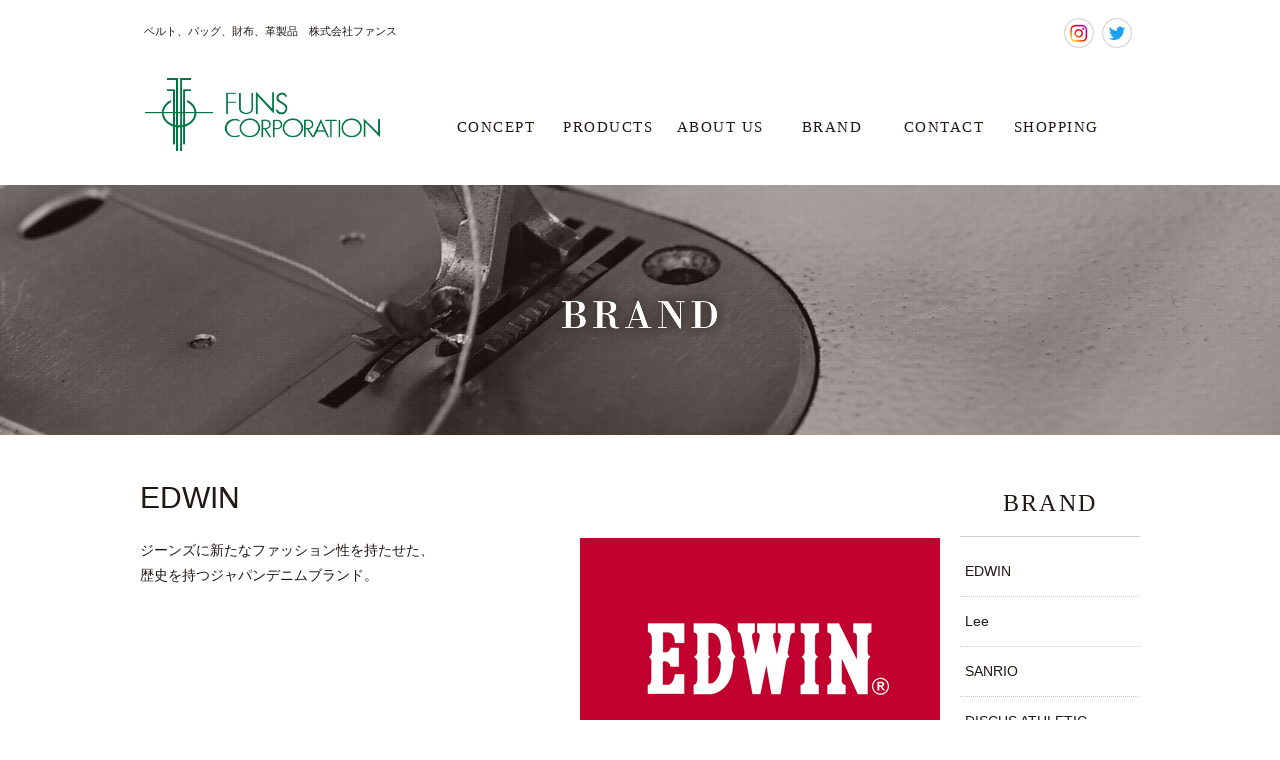

--- FILE ---
content_type: text/html; charset=utf-8
request_url: https://www.funs-jp.co.jp/brand/index.php
body_size: 9908
content:

<!DOCTYPE html PUBLIC "-//W3C//DTD XHTML 1.0 Transitional//EN" "http://www.w3.org/TR/xhtml1/DTD/xhtml1-transitional.dtd">
<html xmlns="http://www.w3.org/1999/xhtml"><!-- InstanceBegin template="/Templates/index.dwt.php" codeOutsideHTMLIsLocked="false" --><head>
<meta http-equiv="Content-Type" content="text/html;charset=utf-8" />
<!-- InstanceBeginEditable name="doctitle" -->
<title>ブランド　｜　ベルト、バッグ、財布、革製品　株式会社ファンス</title>
<!-- InstanceEndEditable -->
<meta name="keywords" content="ベルト,バッグ,財布,革製品,株式会社ファンス,funs" />
<meta name="description" content="株式会社ファンス" />
<meta name="author" content="株式会社ファンス" />
<meta name="format-detection" content="telephone=no" />
<meta name="robots" content="all" />
<meta name="viewport" content="width=1300, user-scalable=yes," />

<link href="../css/base.css" rel="stylesheet" type="text/css" />
<link href="../css/main.css" rel="stylesheet" type="text/css" />
<link href="../css/content.css" rel="stylesheet" type="text/css" />
<link href="../css/general.css" rel="stylesheet" type="text/css" />
<link href="../css/lightbox.css" rel="stylesheet" type="text/css" />
<link href="../css/carousel.css" rel="stylesheet" type="text/css" />
<link href="../css/hover-min.css" rel="stylesheet" type="text/css" />
<link href='https://fonts.googleapis.com/css?family=Roboto:400,300,500,700,900,100' rel='stylesheet' type='text/css'>
<link href='https://fonts.googleapis.com/css?family=Aldrich' rel='stylesheet' type='text/css'>

<script type="text/javascript" src="../script/jquery.js"></script>
<script type="text/javascript" src="../script/smooth.js"></script>
<script type="text/javascript" src="../script/carousel.js"></script>
<script type="text/javascript" src="../script/lightbox.js"></script>
<script type="text/javascript" src="../script/floatnavi.js"></script>
<script type="text/javascript" src="../script/pagetop.js"></script>
<script type="text/javascript" src="../script/slidehover.js"></script>

<script type="text/javascript">
jQuery(document).ready(function(){
jQuery('#sidenavi').containedStickyScroll({
duration:150,
closeChar: ' ' 
});
});
</script>

<script>
  (function(i,s,o,g,r,a,m){i['GoogleAnalyticsObject']=r;i[r]=i[r]||function(){
  (i[r].q=i[r].q||[]).push(arguments)},i[r].l=1*new Date();a=s.createElement(o),
  m=s.getElementsByTagName(o)[0];a.async=1;a.src=g;m.parentNode.insertBefore(a,m)
  })(window,document,'script','https://www.google-analytics.com/analytics.js','ga');

  ga('create', 'UA-96476610-1', 'auto');
  ga('send', 'pageview');

</script>

<link rel="shortcut icon" href="../images/favicon.ico" />
<!-- InstanceBeginEditable name="head" -->
<!-- InstanceEndEditable -->
</head>

<body onload="initialize()">

<div id="wrapper">
<!--wrapperここから-->


<div id="header">
<!--headerここから-->

<div class="headertopbox cf">
<!--headertopboxここから-->

<ul class="cntbox cf">
<li class="txtbox"><h1>ベルト、バッグ、財布、革製品　株式会社ファンス</h1></li>
<li class="btbox"><a href="https://www.instagram.com/funs_i/" target="_blank"><img src="../images/instaicon.png" width="30" height="30" alt="株式会社ファンス インスタグラム"/></a><a href="https://twitter.com/funs_t" target="_blank"><img src="../images/twittericon.png" width="30" height="30" alt="株式会社ファンス ツイッター"/></a></li>
</ul>

<!---headertopboxここまで-->
</div>


<div class="headernavibox cf">
<!--headernaviboxここから-->

<ul class="leftbox">
<li><h1><a href="../index.php"><img src="../images/logo.png" alt="株式会社ファンス FUNS CORPORATION" width="235" height="73" title="株式会社ファンス" /></a></h1></li>
</ul>

<ul class="rightbox">

<li id="nav">
<ul id="dropmenu">

<li><a href="../concept/index.php" class="button hvr-underline-from-center">CONCEPT</a></li>
<li><a href="#" class="button hvr-underline-from-center">PRODUCTS</a>
<ul>
<li><a href="../products/products01/index.php" class="button hvr-underline-from-center">製品開発</a></li>
<li><a href="../products/products02/index.php" class="button hvr-underline-from-center">主な開発製品</a></li>
</ul>
</li>
<li><a href="../company/index.php" class="button hvr-underline-from-center">ABOUT US</a></li>
<li><a href="index.php" class="button hvr-underline-from-center">BRAND</a></li>
<li><a href="../contact/index.php" class="button hvr-underline-from-center">CONTACT</a></li>
<li><a href="https://www.amazon.co.jp/s/ref=nb_sb_noss?__mk_ja_JP=%E3%82%AB%E3%82%BF%E3%82%AB%E3%83%8A&amp;url=me%3DA1FPQ9VY351FDS&amp;field-keywords=" target="_blank" class="button hvr-underline-from-center">SHOPPING</a></li>

</ul>
</li>

</ul>

<!---headernaviboxここまで-->
</div>

<!--headerここまで-->
</div>

<!-- InstanceBeginEditable name="EditRegion3" -->

<div id="undermainimg_brand">
<!--undermainimgここから-->
<!--undermainimgここまで-->
</div>

<!-- InstanceEndEditable -->


<!-- InstanceBeginEditable name="EditRegion4" -->
<!-- InstanceEndEditable -->

<div id="contents" class="cf">
<!--contentsここから-->

<!-- InstanceBeginEditable name="EditRegion6" -->

<div id="sidenavi">
<ul>
<li class="sidetitle01"><p>BRAND</p></li>
<li class="sidesubtitlebg01"><p class="p01 slide"><a href="#4">EDWIN</a></p></li>
<li class="sidesubtitlebg01"><p class="p01 slide"><a href="#3">Lee</a></p></li>
<li class="sidesubtitlebg01"><p class="p01 slide"><a href="#2">SANRIO</a></p></li>
<li class="sidesubtitlebg01"><p class="p01 slide"><a href="#1">DISCUS ATHLETIC</a></p></li>
</ul>
</div>

<!-- InstanceEndEditable -->


<!-- InstanceBeginEditable name="EditRegion5" -->

<div id="brandmain">
<!--brandmainここから-->

<ul class="box-2 cf">
<li><h3 class="maintitle01" id="4">EDWIN</h3></li>
<li class="leftbox"><p><p>ジーンズに新たなファッション性を持たせた、<br />歴史を持つジャパンデニムブランド。</p></p></li>
<li class="rightbox"><img src="/cms/uploads/edwin.jpg" width="360" height="240" alt="" /></li>
</ul>
<ul class="box-2 cf">
<li><h3 class="maintitle01" id="3">Lee</h3></li>
<li class="leftbox"><p><p>1889年、アメリカのカンザス州にてH.D.リーにより、<br />食品や生活雑貨の総合卸商として開業。<br />後にデニム衣料などのワークウェアの製造を開始します。<br />創業から一世紀を越えてもなお支持され続けています。</p></p></li>
<li class="rightbox"><img src="/cms/uploads/lee.jpg" width="360" height="240" alt="" /></li>
</ul>
<ul class="box-2 cf">
<li><h3 class="maintitle01" id="2">SANRIO</h3></li>
<li class="leftbox"><p><p>ハローキティなど、様々なファンシーキャラクターグッズが有名。</p></p></li>
<li class="rightbox"><img src="/cms/uploads/sanrio.jpg" width="360" height="240" alt="" /></li>
</ul>
<ul class="box-2 cf">
<li><h3 class="maintitle01" id="1">DISCUS ATHLETIC</h3></li>
<li class="leftbox"><p><p>「伝統」「力強さ」「スポーツ」をテーマとしたスポーツアクティブウェアブランド。</p>
<p>名前の由来は、円盤投げ(DISCUS THROWER)で、それが最も重要なブランド・アイデンティティの根幹になっています。</p>
<p>1973年ヴァージニア州においてフリース・ジャージウェアのトップメーカーとして名高いタルテックス社より世に送り出され、90年代にはアメリカ国内において「手軽に手に入れられる高品質な製品」として男女問わず絶大な支持を受けました。</p>
<p>歴史と高品質を継承するアメリカンタフネスなカジュアルウェアブランドです。</p></p></li>
<li class="rightbox"><img src="/cms/uploads/discus.jpg" width="340" height="240" alt="" /></li>
</ul>


<!--brandmainここまで-->
</div>

<!-- InstanceEndEditable -->

<!--contentsここまで-->
</div>


<div id="footer">
<!--footerここから-->


<div class="footerbox">
<!--footerboxここから-->

<ul class="snsbt cf">
<li class="pr10"><a href="https://www.instagram.com/funs_i/" target="_blank"><img src="../images/instaicon.png" alt="株式会社ファンス インスタグラム" width="30" height="30" /></a></li>
<li><a href="https://twitter.com/funs_t" target="_blank"><img src="../images/twittericon.png" alt="株式会社ファンス ツイッター" width="30" height="30" /></a></li>
</ul>

<ul class="infobox cf">
<li class="office"><p>〒592-8333<br />大阪府堺市西区浜寺石津町西2-8-14</p></li>
<li class="office"><p>〒103-0003<br />東京都中央区日本橋横山町6-1<br />NBアネックス7F</p></li>
<li class="sitemap">
<ul class="cf">
<li><p><a href="../concept/index.php">CONCEPT</a><br /><a href="../products/products01/index.php">PRODUCTS</a><br /><a href="../company/index.php">ABOUT US</a></p></li>
<li><p><a href="index.php">BRAND</a><br /><a href="../contact/index.php">CONTACT</a><br /><a href="https://www.amazon.co.jp/s/ref=nb_sb_noss?__mk_ja_JP=%E3%82%AB%E3%82%BF%E3%82%AB%E3%83%8A&amp;url=me%3DA1FPQ9VY351FDS&amp;field-keywords=" target="_blank">SHOPPING</a></p></li></ul>
</li>
</ul>

<ul>
<li class="copy">Copyright &copy; <script type="text/javascript">myDate = new Date() ;myYear = myDate.getFullYear ();document.write(myYear);</script> FUNS Corporation. All Rights Reserved.</li>
</ul>

<!--footerboxここまで-->
</div>


<!--footerここまで-->
</div>

<p class="pagetopbt"><a href="#wrapper"><img src="../images/pagetopbt.png" alt="ページトップ" class="fade" /></a></p>

<!--wrapperここまで-->
</div>


</body>
<!-- InstanceEnd --></html>

--- FILE ---
content_type: text/css
request_url: https://www.funs-jp.co.jp/css/base.css
body_size: 1306
content:
@charset "utf-8";

/*---------reset---------*/

html, body, a, abbr, acronym, address, area, b, bdo, big, blockquote, button, caption, cite, code, col, colgroup, dd, del, dfn, div, dl, dt, em, fieldset, form, h1, h2, h3, h4, h5, h6, hr, i, img, ins, kbd, label, 
legend, li, map, object, ol, p, param, pre, q, samp, small, span, strong, sub, sup, table, tbody, td, textarea, tfoot, th, thead, tr, tt, ul, var {
margin: 0;
padding: 0;
list-style: none;
line-height: 150%;

}

ul {
list-style-type: none;
}

ul li img {
vertical-align: bottom;
}

img {
border: 0;
}

h1, h2, h3, h4, h5, h6, p {
color: #201813;
line-break: strict;
font-size: 14px;
font-weight: normal;
font-style: normal;
line-break: strict;
}

body {
font-family: century gothic,futura,"ヒラギノ角ゴ Pro W3", "Hiragino Kaku Gothic Pro", "メイリオ", Meiryo, Osaka, Verdana, Arial, Helvetica,"ＭＳ Ｐゴシック", "MS PGothic", sans-serif;
}

html {
overflow-y: scroll;
}

a {
color: #221814;
outline: none;
text-decoration: underline;
-webkit-transition: all 0.4s ease;
-moz-transition: all 0.4s ease;
-o-transition: all 0.4s ease;
transition: all 0.4s ease;
}

a:hover {
opacity: 0.5;
}

::selection {
background: #007542; /* Safari */
color: #ffffff;
}

::-moz-selection {
background: #007542; /* Firefox */
color: #ffffff;
}

--- FILE ---
content_type: text/css
request_url: https://www.funs-jp.co.jp/css/main.css
body_size: 5824
content:
@charset "utf-8";

/*---------wrapper---------*/

#wrapper {
width: 100%;
margin: 0 auto;
text-align: left;
}


/*---------header---------*/

#header {
width: 100%;
}

#header .headertopbox {
width: 100%;
padding-top: 18px;
}

#header .headertopbox ul.cntbox {
width: 1000px;
margin: 0 auto;
}

#header .headertopbox ul.cntbox li.txtbox {
float: left;
}

#header .headertopbox ul.cntbox li.txtbox h1 {
font-size: 11px;
padding: 5px 0 5px 4px;
}

#header .headertopbox ul.cntbox li.btbox {
float: right;
}

#header .headertopbox ul.cntbox li.btbox img:first-child {
padding-right: 8px;
}

#header .headernavibox {
width: 1000px;
margin: 0 auto;
padding: 30px 0 30px 0;
}

#header .headernavibox ul.leftbox {
float: left;
padding-left: 5px;
}

#header .headernavibox ul.rightbox {
float: right;
}

#header .headernavibox ul.rightbox #nav {
float: left;
}

#header .headernavibox ul.rightbox #nav #dropmenu {
list-style-type: none;
width: 700px;
margin: 22px auto 0px;
padding: 0;
}

#header .headernavibox ul.rightbox #nav #dropmenu li {
position: relative;
width: 16%;
float: left;
margin: 0;
padding: 0;
text-align: center;
} 

#header .headernavibox ul.rightbox #nav #dropmenu li a {
display: block;
margin: 0;
padding: 20px 0;
font-family: century gothic,futura;
font-size: 15px;
letter-spacing: 0.1em;
line-height: 1;
text-decoration: none;
}

#header .headernavibox ul.rightbox #nav #dropmenu li ul {
list-style: none;
position: absolute;
z-index: 100;
top: 100%;
left: 0;
width: 100%;
margin: 0;
padding: 0;
}

#header .headernavibox ul.rightbox #nav #dropmenu li ul li {
overflow: hidden;
width: 100%;
height: 0;
color: #ffffff;
transition: .2s;
}

#header .headernavibox ul.rightbox #nav #dropmenu li ul li a {
padding: 13px 12px;
background: #ffffff;
opacity: 0.8;
text-align: left;
font-size: 12px;
letter-spacing: 0.1em;
font-family: 'Roboto', "ヒラギノ角ゴ Pro W3", "Hiragino Kaku Gothic Pro", "メイリオ", Meiryo, Osaka, Verdana, Arial, Helvetica,"ＭＳ Ｐゴシック", "MS PGothic", sans-serif;
font-weight: normal;
}

#header .headernavibox ul.rightbox #nav #dropmenu > li:hover > a {
opacity: 0.7;
}

#header .headernavibox ul.rightbox #nav #dropmenu > li:hover li:hover > a {
background: #ffffff;
opacity: 0.7;
}

#header .headernavibox ul.rightbox #nav #dropmenu li:hover > ul > li {
overflow: visible;
height: 38px;
}

#header .headernavibox ul.rightbox #nav #dropmenu li ul li ul {
top: 0;
left: 100%;
}

#header .headernavibox ul.rightbox #nav #dropmenu li:last-child ul li ul {
left: -100%;
width: 100%;
}

#header .headernavibox ul.rightbox #nav #dropmenu li ul li ul li a {
background: #444444;
opacity: 0.8;
}

#header .headernavibox ul.rightbox #nav #dropmenu li:hover ul li ul li:hover > a {
background: #666666;
opacity: 0.8;
}

#header .headernavibox ul.rightbox #nav #dropmenu li ul li ul:before {
position: absolute;
content: "";
top: 13px;
left: -20px;
width: 0;
height: 0;
border: 5px solid transparent;
border-left-color: #454e08;
}

#header .headernavibox ul.rightbox #nav #dropmenu li:last-child ul li ul:before {
position: absolute;
content: "";
top: 13px;
left: 200%;
margin-left: -20px;
border: 5px solid transparent;
border-right-color: #454e08;
}


/*---------mainimg---------*/

#mainimg {
width: 100%;
cursor: pointer;
}

/*---------contents---------*/

#contents {
width: 1000px;
margin: 15px auto 40px auto;
}


/*---------sidenavi---------*/

#sidenavi {
width: 180px;
float: right;
}

#sidenavi .sidetitle01 {
margin-bottom: 10px;
border-bottom: 1px solid #cccccc;
}

#sidenavi .sidetitle01 p {
padding: 10px 0  15px 0;
letter-spacing: 0.1em;
font-family: century gothic,futura;
font-size: 24px;
text-align: center;
}

#sidenavi .sidesubtitlebg01 {
border-bottom: 1px dotted #cccccc;
width: 180px;
margin: 0 auto;
}

#sidenavi .sidesubtitlebg01 .p01 a {
padding: 15px 0 15px 5px;
font-size: 14px;
line-height: 140%;
text-decoration: none;
display: block;
}

#sidenavi ul.sidebnr {
width: 180px;
padding-top: 15px;
}


/*---------title---------*/

h3.maintitle_top {
font-size: 36px;
letter-spacing: 0.1px;
font-family: century gothic,futura;
padding-bottom: 22px;
text-align: center;
}

h3.maintitle01 {
font-size: 30px;
letter-spacing: 0.1px;
padding-bottom: 18px;
}

h4.subtitle01 {
font-size: 18px;
background: #116bd8;
letter-spacing: 0.1px;
font-weight: bold;
color: #ffffff;
height: 38px;
margin-bottom: 15px;
border-radius: 2px;
padding: 12px 0 0px 15px;
}


/*---------pagetop---------*/

.pagetopbt {
display: none;
position: fixed;
bottom: 300px;
right: 80px;
}


/*---------footer---------*/

#footer {
width: 100%;
background: url(../images/footerbg.jpg);
}

#footer .footerbox {
width: 1000px;
margin: 0 auto;
min-height: 215px;
background: url(../images/footerinfobg.png) no-repeat;
}

#footer .footerbox ul.snsbt {
position: absolute;
padding: 55px 0 0 850px;
}

#footer .footerbox ul.snsbt li {
float: left;
}

#footer .footerbox ul.infobox {
width: 1000px;
padding-top: 115px;
}

#footer .footerbox ul.infobox li.office {
float: left;
padding: 0 60px 0 0;
}

#footer .footerbox ul.infobox li.office p {
color: #55555;
line-height: 160%;
}

#footer .footerbox ul.infobox li.sitemap {
float: right;
padding-right: 160px;
}

#footer .footerbox ul.infobox li.sitemap ul li {
float: left;
padding-right: 25px;
}

#footer .footerbox ul.infobox li.sitemap ul li p {
font-family: century gothic,futura;
letter-spacing: 0.1px;
}

#footer .footerbox ul.infobox li.sitemap ul li p a {
text-decoration: none;
line-height: 200%;
}

#footer .footerbox ul.infobox li.sitemap ul li p a:hover {
text-decoration: underline;
}

#footer .footerbox ul.infobox li.sitemap ul li:last-child {
float: left;
}

#footer .footerbox .copy {
font-family: century gothic,futura;
letter-spacing: 0.1em;
font-size: 13px;
text-align: center;
margin-top: 40px;
padding-bottom: 25px;
}

--- FILE ---
content_type: text/css
request_url: https://www.funs-jp.co.jp/css/content.css
body_size: 10353
content:
@charset "utf-8";


/*---------topmain---------*/

ul#topgreeting {
width: 100%;
height: 380px;
background: url(../images/greetingbg.jpg);
margin: 0 0 30px 0;
}

ul#topgreeting li {
width: 1000px;
margin: 0 auto;
}

ul#topgreeting li img.title {
padding-top: 50px;
}

ul#topgreeting li p.cnt {
font-size: 16px;
padding-top: 20px;
text-align: center;
line-height: 165%;
}


ul#topmainbnr {
width: 1000px;
margin: 0 auto;
padding-bottom:20px;
}

ul#topmainbnr li.leftbox {
width: 515px;
float: left;
}

ul#topmainbnr li.rightbox {
width: 470px;
float: right;
}

#concept {
width: 1000px;
margin: 0 auto;
padding-bottom: 65px;
}

#concept ul.box-3 {
width: 1040px;
padding-bottom: 35px;
margin-right: -40px;
}

#concept ul.box-3 li {
float: left;
margin-right: 20px;
}

#concept ul.box-3 li p.title {
font-size: 22px;
padding: 15px 0 15px 0;
text-align: center;
}

#concept ul.box-3 li p.detail {
font-size: 16px;
text-align: center;
}

ul#news {
width: 100%;
background: url(../images/newsbg.png);
padding: 30px 0;
margin: 0 auto 50px auto;
}

ul#news li.newsbody {
margin: 0 auto;
width: 880px;
height: 250px;
overflow: scroll;
overflow-x: hidden;
}

ul#news li.newsbody table {
width: 800px;
}

ul#news li.newsbody .date {
border-bottom: 1px dotted #cccccc;
}

ul#news li.newsbody .cnt {
border-bottom: 1px dotted #cccccc;
}

ul#news li.newsbody .cnt p {
font-size: 13px;
padding: 15px 0px 15px 8px;
line-height: 170%;
}

ul#news li.newsbody .date p {
font-size: 13px;
letter-spacing: 0.1em;
padding: 15px 0px 15px 5px;
}

#topmain {
width: 1000px;
margin: 0 auto;
}

#topmain .contentbnr {
width: 1000px;
margin: 0 auto;
padding-bottom: 50px;
}

#topmain .contentbnr ul.box-3 {
width: 1040px;
padding-bottom: 35px;
margin-right: -40px;
}

#topmain .contentbnr ul.box-3 li {
float: left;
margin-right: 20px;
}

#topmain .contentbnr ul.box-3 li p.title {
font-size: 28px;
letter-spacing: 0.1px;
font-family: century gothic,futura;
padding-bottom: 15px;
text-align: center;
}

#topmain ul.sns {
width: 1000px;
margin: 0 auto;
margin-bottom: 65px;
}

#topmain ul.sns li.leftbox {
width: 470px;
float: left;
}

#topmain ul.sns li.rightbox {
width: 470px;
float: right;
}

#topmain ul.access {
width: 1000px;
margin: 0 auto;
}

#topmain ul.access li.leftbox {
width: 470px;
float: left;
}

#topmain ul.access li.leftbox table  p {
font-size: 12px;
padding: 8px 0px 8px 2px;
line-height: 170%;
}

#topmain ul.access li.rightbox {
width: 470px;
float: right;
}


/*---------company---------*/

#undermainimg_company {
width: 100%;
height: 250px;
padding-bottom: 25px;
background: url(../company/images/titleimg.jpg) no-repeat;
background-position: center top;
}

#companymain {
width: 800px;
float: left;
}

#companymain ul.greeting {
width: 800px;
padding-bottom: 40px;
}

#companymain ul.greeting li.leftbox {
width: 470px;
float: left;
}

#companymain ul.greeting li.leftbox p {
line-height: 180%;
}

#companymain ul.greeting li.rightbox {
width:  310px;
float: right;
}

#companymain ul.information {
width: 800px;
padding-bottom: 40px;
}

#companymain ul.information table {
width: 800px;
}

#companymain ul.information .title {
border-bottom: 1px dotted #cccccc;
}

#companymain ul.information .title p {
padding: 14px 0 12px 10px;
}

#companymain ul.information .cnt {
border-bottom: 1px dotted #cccccc;
}

#companymain ul.information .cnt p {
padding: 14px 10px 12px 15px;
line-height: 160%;
}

#companymain ul.information .cnt p a {
color: #444444;
text-decoration: underline;
}

#companymain ul.information .cnt p a:hover {
color: #444444;
text-decoration: none;
}

#companymain ul.map {
width: 800px;
padding-bottom: 40px;
}

#companymain ul.map p.title {
font-size: 18px;
text-align: center;
padding-bottom: 15px;
}

#companymain ul.map p.detail {
font-size: 13px;
padding: 10px 5px 0 0;
}

#companymain ul.map li.leftbox {
width: 380px;
float: left;
border-right: 1px solid #cccccc;
padding-right: 20px;
}

#companymain ul.map li.rightbox{
width: 380px;
float: right;
}


/*---------concept---------*/

#undermainimg_concept {
width: 100%;
height: 250px;
padding-bottom: 25px;
background: url(../concept/images/titleimg.jpg) no-repeat;
background-position: center top;
}

#conceptmain {
width: 800px;
float: left;
}

#conceptmain ul.box-2 {
width: 800px;
padding-bottom: 55px;
}

#conceptmain ul.box-2 li.leftbox {
width: 410px;
float: left;
}

#conceptmain ul.box-2 li.leftbox p {
line-height: 180%;
}

#conceptmain ul.box-2 li.rightbox {
width: 360px;
float: right;
}


/*---------brand---------*/

#undermainimg_brand {
width: 100%;
height: 250px;
padding-bottom: 25px;
background: url(../brand/images/titleimg.jpg) no-repeat;
background-position: center top;
}

#brandmain {
width: 800px;
float: left;
}

#brandmain ul.box-2 {
width: 800px;
padding-bottom: 55px;
}

#brandmain ul.box-2 li.leftbox {
width: 410px;
float: left;
}

#brandmain ul.box-2 li.leftbox p {
line-height: 180%;
}

#brandmain ul.box-2 li.rightbox {
width: 360px;
float: right;
}



/*---------products---------*/

#productsmain {
width: 800px;
float: left;
}

/*--products01--*/
#undermainimg_products01 {
width: 100%;
height: 250px;
padding-bottom: 25px;
background: url(../products/products01/images/titleimg.jpg) no-repeat;
background-position: center top;
}

#productsmain ul.comment {
width: 800px;
float: left;
padding-bottom: 55px;
}

#productsmain ul.comment p {
line-height: 180%;
}

#productsmain ul.box-4 {
width: 845px;
padding-bottom: 35px;
margin-right: -45px;
}

#productsmain ul.box-4 li {
float: left;
width: 188px;
padding-bottom: 15px;
margin-right: 15px;
}

/*--products02--*/
#undermainimg_products02 {
width: 100%;
height: 250px;
padding-bottom: 25px;
background: url(../products/products02/images/titleimg.jpg) no-repeat;
background-position: center top;
}

#productsmain ul.box-2 {
width: 800px;
padding-bottom: 55px;
}

#productsmain ul.box-2 li.leftbox {
width: 410px;
float: left;
}

#productsmain ul.box-2 li.leftbox p {
line-height: 180%;
}

#productsmain ul.box-2 li.rightbox {
width: 360px;
float: right;
}


/*---------contact---------*/

#undermainimg_contact {
width: 100%;
height: 250px;
padding-bottom: 25px;
background: url(../contact/images/titleimg.jpg) no-repeat;
background-position: center top;
}

#contactmain {
width: 800px;
float: left;
}

#contactmain ul.tel {
width: 800px;
padding-bottom: 55px;
}

#contactmain ul.fax {
width: 800px;
padding-bottom: 70px;
}

#contactmain ul.contactform {
width: 800px;
padding-bottom: 60px;
}

#contactmain ul.contactform table {
width: 800px;
}

#contactmain ul.contactform .descriptiontxt {
padding: 5px 0 15px 5px;
color: #666666;
}

#contactmain ul.contactform li.attention {
text-align: right;
}

#contactmain ul.contactform .input1 {
width: 250px;
font-family: "ヒラギノ角ゴ Pro W3", "Hiragino Kaku Gothic Pro", "メイリオ", Meiryo, Osaka, Verdana, Arial, Helvetica,"ＭＳ Ｐゴシック", "MS PGothic", sans-serif;
-webkit-border-radius: 3px;
-moz-border-radius: 3px;
border-radius: 3px;
padding: 6px;
border: 1px solid #cccccc;
margin: 0 0 10px 0;
}

#contactmain ul.contactform .input1:focus {
border:solid 1px #fa7f55;
}

#contactmain ul.contactform .input2 {
width: 350px;
font-family: "ヒラギノ角ゴ Pro W3", "Hiragino Kaku Gothic Pro", "メイリオ", Meiryo, Osaka, Verdana, Arial, Helvetica,"ＭＳ Ｐゴシック", "MS PGothic", sans-serif;
-webkit-border-radius: 3px;
-moz-border-radius: 3px;
border-radius: 3px;
padding: 6px;
border: 1px solid #cccccc;
margin: 0 0 10px;
}

#contactmain ul.contactform .input2:focus {
border:solid 1px #fa7f55;
}

#contactmain ul.contactform .input3 {
width: 70px;
font-family: "ヒラギノ角ゴ Pro W3", "Hiragino Kaku Gothic Pro", "メイリオ", Meiryo, Osaka, Verdana, Arial, Helvetica,"ＭＳ Ｐゴシック", "MS PGothic", sans-serif;
-webkit-border-radius: 3px;
-moz-border-radius: 3px;
border-radius: 3px;
padding: 6px;
border: 1px solid #cccccc;
margin:0 0 10px;
}

#contactmain ul.contactform .input3:focus {
border:solid 1px #fa7f55;
}

#contactmain ul.contactform .textarea1 {
width: 450px;
height: 200px;
font-family: "ヒラギノ角ゴ Pro W3", "Hiragino Kaku Gothic Pro", "メイリオ", Meiryo, Osaka, Verdana, Arial, Helvetica,"ＭＳ Ｐゴシック", "MS PGothic", sans-serif;
-webkit-border-radius: 3px;
-moz-border-radius: 3px;
border-radius: 3px;
padding: 6px;
border: 1px solid #cccccc;
margin:0 0 10px;
}

#contactmain ul.contactform .textarea1:focus {
border:solid 1px #fa7f55;
}

#contactmain ul.contactform .select {
font-family: "ヒラギノ角ゴ Pro W3", "Hiragino Kaku Gothic Pro", "メイリオ", Meiryo, Osaka, Verdana, Arial, Helvetica,"ＭＳ Ｐゴシック", "MS PGothic", sans-serif;
-webkit-border-radius: 3px;
-moz-border-radius: 3px;
border-radius: 3px;
padding: 6px;
border: 1px solid #cccccc;
margin:0 0 10px;
}

#contactmain ul.contactform .select:focus {
border:solid 1px #fa7f55;
}

#contactmain ul.contactform .radio {
margin: 15px 0 25px 0;
}

#contactmain ul.contactform .formtxt01 {
padding-left: 5px;
}

#contactmain ul.contactform .formtxt02 {
padding-left: 8px;
font-size: 13px;
}

#contactmain ul.contactform .formtxt03 {
padding: 0 12px 0 6px;
}

#contactmain ul.contactform .buttonarea {
width: 800px;
padding-top: 15px;
}

#contactmain ul.contactform .submit {
border:none;
cursor: pointer;
width:130px;
height: 48px;
padding:8px;
background-color: #efefef;
border-radius: 3px;
border: 1px solid #c7c7c7;
}

#contactmain ul.contactform .submit:hover {
border: 3px solid #fa7f55;
background:#fafafa;
transition: all 0.8s ease 0s;
}

#contactmain ul.privacycomment {
width: 800px;
padding-bottom: 20px;
}

#contactmain ul.privacycomment p {
font-size: 14px;
padding: 0 5px 0 5px;
line-height: 190%;
}

#contactmain .privacycnt {
width: 800px;
}

#contactmain ul.privacycnt li {
border-bottom: 2px dotted #cccccc;
}

#contactmain ul.privacycnt li .pptext01 {
padding: 20px 0 20px 5px;
color: #555555;
}

#contactmain ul.privacycnt li .pptext02 {
font-size: 12px;
padding: 0 0 10px 5px;
line-height: 170%;
}

#contactmain ul.thanks {
width: 800px;
padding-bottom: 350px;
}

#contactmain ul.thanks p {
text-align: center;
padding-top: 55px;
font-size: 22px;
font-weight: bold;
line-height: 250%;
}

#contactmain ul.thanks p a {
text-align: center;
padding-top: 55px;
font-size: 18px;
font-weight: bold;
}

#contactmain ul.thanks p a:hover {
text-decoration: none;
}

--- FILE ---
content_type: text/css
request_url: https://www.funs-jp.co.jp/css/general.css
body_size: 3217
content:
@charset "utf-8";

/*---------clearfix---------*/

.cf:before,
.cf:after {
content: " ";
display: table;
}

.cf:after {
clear: both;
}

.cf {
*zoom: 1;
}

.bgc-w {
background: #ffffff;
}

.centering { text-align:center}

.fontbold {font-weight: bold;}

.darkred {color: #ae0909;}

.white {color: #ffffff;}

.textcenter {text-align: center;}

.textcenter {text-align: center;}

.textleft {text-align: left;}

.textright {text-align: right;}

.borderbottom {
border-bottom: 1px dotted #cccccc;
}

.borderbottom2 {
border-bottom: 1px solid #cccccc;
}

.borderbottom3 {
border-bottom: 2px solid #e34474;
}

.borderbottom4 {
border-bottom: 1px solid #cccccc;
}

.borderbottom5{
border-bottom: 2px dotted #cccccc;
}

.bordertop {
border-top: 1px dotted #cccccc;
}

.borderleft {
border-left: 1px dotted #cccccc;
}

.borderimg {
border: 1px solid #cccccc;
padding: 3px;
}

.fontsize10 {font-size: 10px;}

.fontsize12 {font-size: 12px;}

.fontsize14 {font-size: 14px;}

.fontsize16 {font-size: 16px;}

.fontsize18 {font-size: 18px;}

.fontsize19 {font-size: 19px;}

.fontsize20 {font-size: 20px;}

.fontsize22 {font-size: 22px;}

.fontsize24 {font-size: 24px;}


/*---------------------------*/

.pt5 {
padding-top: 5px;
}

.pt10 {
padding-top: 10px;
}

.pt15 {
padding-top: 15px;
}

.pt20 {
padding-top: 20px;
}

.pt25 {
padding-top: 25px;
}

.pt30{
padding-top: 30px;
}

.pt35{
padding-top: 35px;
}

.pt40{
padding-top: 40px;
}

.pb5 {
padding-bottom: 5px;
}

.pb10 {
padding-bottom: 10px;
}

.pb15 {
padding-bottom: 15px;
}

.pb20 {
padding-bottom: 20px;
}

.pb25 {
padding-bottom: 25px;
}

.pb30{
padding-bottom: 30px;
}

.pb35{
padding-bottom: 35px;
}

.pb40{
padding-bottom: 40px;
}

.mb5 {
margin-bottom: 5px;
}

.mb10 {
margin-bottom: 10px;
}

.mb15 {
margin-bottom: 15px;
}

.mb20 {
margin-bottom: 20px;
}

.mb25 {
margin-bottom: 25px;
}

.mb30{
margin-bottom: 30px;
}

.mb35{
margin-bottom: 35px;
}

.mb40{
margin-bottom: 40px;
}

.pr5 {
padding-right: 5px;
}

.pr10 {
padding-right: 10px;
}

.pr15 {
padding-right: 15px;
}

.pr20 {
padding-right: 20px;
}

.pl5 {
padding-left: 5px;
}

.pl10 {
padding-left: 10px;
}

.pl15 {
padding-left: 15px;
}

.pl20 {
padding-left: 20px;
}

.mr5 {
margin-right: 5px;
}

.mr10 {
margin-right: 10px;
}

.mr15 {
margin-right: 15px;
}

.mr20 {
margin-right: 20px;
}

.ml5 {
margin-left: 5px;
}

.ml10 {
margin-left: 10px;
}

.ml15 {
margin-left: 15px;
}

.ml20 {
margin-left: 20px;
}


/*---------------------------*/

.txt-stretch1 {
letter-spacing: 0.1em;
}

.txt-shorten1 {
letter-spacing: -0.1em;
}


/*---------------------------*/

input { 
font-size: 12px;
font-family: "ヒラギノ角ゴ Pro W3", "Hiragino Kaku Gothic Pro", "メイリオ", Meiryo, Osaka, Verdana, Arial, Helvetica,"ＭＳ Ｐゴシック", "MS PGothic", sans-serif;
padding-top: 2px;
}

select {
font-size: 12px;
font-family: "ヒラギノ角ゴ Pro W3", "Hiragino Kaku Gothic Pro", "メイリオ", Meiryo, Osaka, Verdana, Arial, Helvetica,"ＭＳ Ｐゴシック", "MS PGothic", sans-serif;
}

textarea {
font-size: 12px;
font-family: "ヒラギノ角ゴ Pro W3", "Hiragino Kaku Gothic Pro", "メイリオ", Meiryo, Osaka, Verdana, Arial, Helvetica,"ＭＳ Ｐゴシック", "MS PGothic", sans-serif;
}


--- FILE ---
content_type: text/css
request_url: https://www.funs-jp.co.jp/css/hover-min.css
body_size: 105989
content:

/*!
 * Hover.css (http://ianlunn.github.io/Hover/)
 * Version: 2.0.2
 * Author: Ian Lunn @IanLunn
 * Author URL: http://ianlunn.co.uk/
 * Github: https://github.com/IanLunn/Hover

 * Made available under a MIT License:
 * http://www.opensource.org/licenses/mit-license.php

 * Hover.css Copyright Ian Lunn 2014. Generated with Sass.
 */.hvr-grow {
display: inline-block;
vertical-align: middle;
-webkit-transform: perspective(1px) translateZ(0);
transform: perspective(1px) translateZ(0);
box-shadow: 0 0 1px transparent;
-webkit-transition-duration: .3s;
transition-duration: .3s;
-webkit-transition-property: transform;
transition-property: transform
}

.hvr-grow:active, .hvr-grow:focus, .hvr-grow:hover {
-webkit-transform: scale(1.1);
transform: scale(1.1)
}

.hvr-shrink {
display: inline-block;
vertical-align: middle;
-webkit-transform: perspective(1px) translateZ(0);
transform: perspective(1px) translateZ(0);
box-shadow: 0 0 1px transparent;
-webkit-transition-duration: .3s;
transition-duration: .3s;
-webkit-transition-property: transform;
transition-property: transform
}

.hvr-shrink:active, .hvr-shrink:focus, .hvr-shrink:hover {
-webkit-transform: scale(0.9);
transform: scale(0.9)
}
@-webkit-keyframes 
hvr-pulse {
25% {
-webkit-transform:scale(1.1);
transform:scale(1.1)
}
75% {
-webkit-transform:scale(0.9);
transform:scale(0.9)
}
}
@keyframes 
hvr-pulse {
25% {
-webkit-transform:scale(1.1);
transform:scale(1.1)
}
75% {
-webkit-transform:scale(0.9);
transform:scale(0.9)
}
}

.hvr-pulse {
display: inline-block;
vertical-align: middle;
-webkit-transform: perspective(1px) translateZ(0);
transform: perspective(1px) translateZ(0);
box-shadow: 0 0 1px transparent
}

.hvr-pulse:active, .hvr-pulse:focus, .hvr-pulse:hover {
-webkit-animation-name: hvr-pulse;
animation-name: hvr-pulse;
-webkit-animation-duration: 1s;
animation-duration: 1s;
-webkit-animation-timing-function: linear;
animation-timing-function: linear;
-webkit-animation-iteration-count: infinite;
animation-iteration-count: infinite
}
@-webkit-keyframes 
hvr-pulse-grow {
to {
-webkit-transform:scale(1.1);
transform:scale(1.1)
}
}
@keyframes 
hvr-pulse-grow {
to {
-webkit-transform:scale(1.1);
transform:scale(1.1)
}
}

.hvr-pulse-grow {
display: inline-block;
vertical-align: middle;
-webkit-transform: perspective(1px) translateZ(0);
transform: perspective(1px) translateZ(0);
box-shadow: 0 0 1px transparent
}

.hvr-pulse-grow:active, .hvr-pulse-grow:focus, .hvr-pulse-grow:hover {
-webkit-animation-name: hvr-pulse-grow;
animation-name: hvr-pulse-grow;
-webkit-animation-duration: .3s;
animation-duration: .3s;
-webkit-animation-timing-function: linear;
animation-timing-function: linear;
-webkit-animation-iteration-count: infinite;
animation-iteration-count: infinite;
-webkit-animation-direction: alternate;
animation-direction: alternate
}
@-webkit-keyframes 
hvr-pulse-shrink {
to {
-webkit-transform:scale(0.9);
transform:scale(0.9)
}
}
@keyframes 
hvr-pulse-shrink {
to {
-webkit-transform:scale(0.9);
transform:scale(0.9)
}
}

.hvr-pulse-shrink {
display: inline-block;
vertical-align: middle;
-webkit-transform: perspective(1px) translateZ(0);
transform: perspective(1px) translateZ(0);
box-shadow: 0 0 1px transparent
}

.hvr-pulse-shrink:active, .hvr-pulse-shrink:focus, .hvr-pulse-shrink:hover {
-webkit-animation-name: hvr-pulse-shrink;
animation-name: hvr-pulse-shrink;
-webkit-animation-duration: .3s;
animation-duration: .3s;
-webkit-animation-timing-function: linear;
animation-timing-function: linear;
-webkit-animation-iteration-count: infinite;
animation-iteration-count: infinite;
-webkit-animation-direction: alternate;
animation-direction: alternate
}
@-webkit-keyframes 
hvr-push {
50% {
-webkit-transform:scale(0.8);
transform:scale(0.8)
}
100% {
-webkit-transform:scale(1);
transform:scale(1)
}
}
@keyframes 
hvr-push {
50% {
-webkit-transform:scale(0.8);
transform:scale(0.8)
}
100% {
-webkit-transform:scale(1);
transform:scale(1)
}
}

.hvr-push {
display: inline-block;
vertical-align: middle;
-webkit-transform: perspective(1px) translateZ(0);
transform: perspective(1px) translateZ(0);
box-shadow: 0 0 1px transparent
}

.hvr-push:active, .hvr-push:focus, .hvr-push:hover {
-webkit-animation-name: hvr-push;
animation-name: hvr-push;
-webkit-animation-duration: .3s;
animation-duration: .3s;
-webkit-animation-timing-function: linear;
animation-timing-function: linear;
-webkit-animation-iteration-count: 1;
animation-iteration-count: 1
}
@-webkit-keyframes 
hvr-pop {
50% {
-webkit-transform:scale(1.2);
transform:scale(1.2)
}
}
@keyframes 
hvr-pop {
50% {
-webkit-transform:scale(1.2);
transform:scale(1.2)
}
}

.hvr-pop {
display: inline-block;
vertical-align: middle;
-webkit-transform: perspective(1px) translateZ(0);
transform: perspective(1px) translateZ(0);
box-shadow: 0 0 1px transparent
}

.hvr-pop:active, .hvr-pop:focus, .hvr-pop:hover {
-webkit-animation-name: hvr-pop;
animation-name: hvr-pop;
-webkit-animation-duration: .3s;
animation-duration: .3s;
-webkit-animation-timing-function: linear;
animation-timing-function: linear;
-webkit-animation-iteration-count: 1;
animation-iteration-count: 1
}

.hvr-bounce-in {
display: inline-block;
vertical-align: middle;
-webkit-transform: perspective(1px) translateZ(0);
transform: perspective(1px) translateZ(0);
box-shadow: 0 0 1px transparent;
-webkit-transition-duration: .5s;
transition-duration: .5s
}

.hvr-bounce-in:active, .hvr-bounce-in:focus, .hvr-bounce-in:hover {
-webkit-transform: scale(1.2);
transform: scale(1.2);
-webkit-transition-timing-function: cubic-bezier(0.47, 2.02, .31, -.36);
transition-timing-function: cubic-bezier(0.47, 2.02, .31, -.36)
}

.hvr-bounce-out {
display: inline-block;
vertical-align: middle;
-webkit-transform: perspective(1px) translateZ(0);
transform: perspective(1px) translateZ(0);
box-shadow: 0 0 1px transparent;
-webkit-transition-duration: .5s;
transition-duration: .5s
}

.hvr-bounce-out:active, .hvr-bounce-out:focus, .hvr-bounce-out:hover {
-webkit-transform: scale(0.8);
transform: scale(0.8);
-webkit-transition-timing-function: cubic-bezier(0.47, 2.02, .31, -.36);
transition-timing-function: cubic-bezier(0.47, 2.02, .31, -.36)
}

.hvr-rotate {
display: inline-block;
vertical-align: middle;
-webkit-transform: perspective(1px) translateZ(0);
transform: perspective(1px) translateZ(0);
box-shadow: 0 0 1px transparent;
-webkit-transition-duration: .3s;
transition-duration: .3s;
-webkit-transition-property: transform;
transition-property: transform
}

.hvr-rotate:active, .hvr-rotate:focus, .hvr-rotate:hover {
-webkit-transform: rotate(4deg);
transform: rotate(4deg)
}

.hvr-grow-rotate {
display: inline-block;
vertical-align: middle;
-webkit-transform: perspective(1px) translateZ(0);
transform: perspective(1px) translateZ(0);
box-shadow: 0 0 1px transparent;
-webkit-transition-duration: .3s;
transition-duration: .3s;
-webkit-transition-property: transform;
transition-property: transform
}

.hvr-grow-rotate:active, .hvr-grow-rotate:focus, .hvr-grow-rotate:hover {
-webkit-transform: scale(1.1) rotate(4deg);
transform: scale(1.1) rotate(4deg)
}

.hvr-float {
display: inline-block;
vertical-align: middle;
-webkit-transform: perspective(1px) translateZ(0);
transform: perspective(1px) translateZ(0);
box-shadow: 0 0 1px transparent;
-webkit-transition-duration: .3s;
transition-duration: .3s;
-webkit-transition-property: transform;
transition-property: transform;
-webkit-transition-timing-function: ease-out;
transition-timing-function: ease-out
}

.hvr-float:active, .hvr-float:focus, .hvr-float:hover {
-webkit-transform: translateY(-8px);
transform: translateY(-8px)
}

.hvr-sink {
display: inline-block;
vertical-align: middle;
-webkit-transform: perspective(1px) translateZ(0);
transform: perspective(1px) translateZ(0);
box-shadow: 0 0 1px transparent;
-webkit-transition-duration: .3s;
transition-duration: .3s;
-webkit-transition-property: transform;
transition-property: transform;
-webkit-transition-timing-function: ease-out;
transition-timing-function: ease-out
}

.hvr-sink:active, .hvr-sink:focus, .hvr-sink:hover {
-webkit-transform: translateY(8px);
transform: translateY(8px)
}
@-webkit-keyframes 
hvr-bob {
0% {
-webkit-transform:translateY(-8px);
transform:translateY(-8px)
}
50% {
-webkit-transform:translateY(-4px);
transform:translateY(-4px)
}
100% {
-webkit-transform:translateY(-8px);
transform:translateY(-8px)
}
}
@keyframes 
hvr-bob {
0% {
-webkit-transform:translateY(-8px);
transform:translateY(-8px)
}
50% {
-webkit-transform:translateY(-4px);
transform:translateY(-4px)
}
100% {
-webkit-transform:translateY(-8px);
transform:translateY(-8px)
}
}
@-webkit-keyframes 
hvr-bob-float {
100% {
-webkit-transform:translateY(-8px);
transform:translateY(-8px)
}
}
@keyframes 
hvr-bob-float {
100% {
-webkit-transform:translateY(-8px);
transform:translateY(-8px)
}
}

.hvr-bob {
display: inline-block;
vertical-align: middle;
-webkit-transform: perspective(1px) translateZ(0);
transform: perspective(1px) translateZ(0);
box-shadow: 0 0 1px transparent
}

.hvr-bob:active, .hvr-bob:focus, .hvr-bob:hover {
-webkit-animation-name: hvr-bob-float, hvr-bob;
animation-name: hvr-bob-float, hvr-bob;
-webkit-animation-duration: .3s, 1.5s;
animation-duration: .3s, 1.5s;
-webkit-animation-delay: 0s, .3s;
animation-delay: 0s, .3s;
-webkit-animation-timing-function: ease-out, ease-in-out;
animation-timing-function: ease-out, ease-in-out;
-webkit-animation-iteration-count: 1, infinite;
animation-iteration-count: 1, infinite;
-webkit-animation-fill-mode: forwards;
animation-fill-mode: forwards;
-webkit-animation-direction: normal, alternate;
animation-direction: normal, alternate
}
@-webkit-keyframes 
hvr-hang {
0% {
-webkit-transform:translateY(4px);
transform:translateY(4px)
}
50% {
-webkit-transform:translateY(2px);
transform:translateY(2px)
}
100% {
-webkit-transform:translateY(4px);
transform:translateY(4px)
}
}
@keyframes 
hvr-hang {
0% {
-webkit-transform:translateY(4px);
transform:translateY(4px)
}
50% {
-webkit-transform:translateY(2px);
transform:translateY(2px)
}
100% {
-webkit-transform:translateY(4px);
transform:translateY(4px)
}
}
@-webkit-keyframes 
hvr-hang-sink {
100% {
-webkit-transform:translateY(4px);
transform:translateY(4px)
}
}
@keyframes 
hvr-hang-sink {
100% {
-webkit-transform:translateY(4px);
transform:translateY(4px)
}
}

.hvr-hang {
display: inline-block;
vertical-align: middle;
-webkit-transform: perspective(1px) translateZ(0);
transform: perspective(1px) translateZ(0);
box-shadow: 0 0 1px transparent
}

.hvr-hang:active, .hvr-hang:focus, .hvr-hang:hover {
-webkit-animation-name: hvr-hang-sink, hvr-hang;
animation-name: hvr-hang-sink, hvr-hang;
-webkit-animation-duration: .3s, 1.5s;
animation-duration: .3s, 1.5s;
-webkit-animation-delay: 0s, .3s;
animation-delay: 0s, .3s;
-webkit-animation-timing-function: ease-out, ease-in-out;
animation-timing-function: ease-out, ease-in-out;
-webkit-animation-iteration-count: 1, infinite;
animation-iteration-count: 1, infinite;
-webkit-animation-fill-mode: forwards;
animation-fill-mode: forwards;
-webkit-animation-direction: normal, alternate;
animation-direction: normal, alternate
}

.hvr-skew {
display: inline-block;
vertical-align: middle;
-webkit-transform: perspective(1px) translateZ(0);
transform: perspective(1px) translateZ(0);
box-shadow: 0 0 1px transparent;
-webkit-transition-duration: .3s;
transition-duration: .3s;
-webkit-transition-property: transform;
transition-property: transform
}

.hvr-skew:active, .hvr-skew:focus, .hvr-skew:hover {
-webkit-transform: skew(-10deg);
transform: skew(-10deg)
}

.hvr-skew-forward {
display: inline-block;
vertical-align: middle;
-webkit-transform: perspective(1px) translateZ(0);
transform: perspective(1px) translateZ(0);
box-shadow: 0 0 1px transparent;
-webkit-transition-duration: .3s;
transition-duration: .3s;
-webkit-transition-property: transform;
transition-property: transform;
-webkit-transform-origin: 0 100%;
transform-origin: 0 100%
}

.hvr-skew-forward:active, .hvr-skew-forward:focus, .hvr-skew-forward:hover {
-webkit-transform: skew(-10deg);
transform: skew(-10deg)
}

.hvr-skew-backward {
display: inline-block;
vertical-align: middle;
-webkit-transform: perspective(1px) translateZ(0);
transform: perspective(1px) translateZ(0);
box-shadow: 0 0 1px transparent;
-webkit-transition-duration: .3s;
transition-duration: .3s;
-webkit-transition-property: transform;
transition-property: transform;
-webkit-transform-origin: 0 100%;
transform-origin: 0 100%
}

.hvr-skew-backward:active, .hvr-skew-backward:focus, .hvr-skew-backward:hover {
-webkit-transform: skew(10deg);
transform: skew(10deg)
}
@-webkit-keyframes 
hvr-wobble-vertical {
16.65% {
-webkit-transform:translateY(8px);
transform:translateY(8px)
}
33.3% {
-webkit-transform:translateY(-6px);
transform:translateY(-6px)
}
49.95% {
-webkit-transform:translateY(4px);
transform:translateY(4px)
}
66.6% {
-webkit-transform:translateY(-2px);
transform:translateY(-2px)
}
83.25% {
-webkit-transform:translateY(1px);
transform:translateY(1px)
}
100% {
-webkit-transform:translateY(0);
transform:translateY(0)
}
}
@keyframes 
hvr-wobble-vertical {
16.65% {
-webkit-transform:translateY(8px);
transform:translateY(8px)
}
33.3% {
-webkit-transform:translateY(-6px);
transform:translateY(-6px)
}
49.95% {
-webkit-transform:translateY(4px);
transform:translateY(4px)
}
66.6% {
-webkit-transform:translateY(-2px);
transform:translateY(-2px)
}
83.25% {
-webkit-transform:translateY(1px);
transform:translateY(1px)
}
100% {
-webkit-transform:translateY(0);
transform:translateY(0)
}
}

.hvr-wobble-vertical {
display: inline-block;
vertical-align: middle;
-webkit-transform: perspective(1px) translateZ(0);
transform: perspective(1px) translateZ(0);
box-shadow: 0 0 1px transparent
}

.hvr-wobble-vertical:active, .hvr-wobble-vertical:focus, .hvr-wobble-vertical:hover {
-webkit-animation-name: hvr-wobble-vertical;
animation-name: hvr-wobble-vertical;
-webkit-animation-duration: 1s;
animation-duration: 1s;
-webkit-animation-timing-function: ease-in-out;
animation-timing-function: ease-in-out;
-webkit-animation-iteration-count: 1;
animation-iteration-count: 1
}
@-webkit-keyframes 
hvr-wobble-horizontal {
16.65% {
-webkit-transform:translateX(8px);
transform:translateX(8px)
}
33.3% {
-webkit-transform:translateX(-6px);
transform:translateX(-6px)
}
49.95% {
-webkit-transform:translateX(4px);
transform:translateX(4px)
}
66.6% {
-webkit-transform:translateX(-2px);
transform:translateX(-2px)
}
83.25% {
-webkit-transform:translateX(1px);
transform:translateX(1px)
}
100% {
-webkit-transform:translateX(0);
transform:translateX(0)
}
}
@keyframes 
hvr-wobble-horizontal {
16.65% {
-webkit-transform:translateX(8px);
transform:translateX(8px)
}
33.3% {
-webkit-transform:translateX(-6px);
transform:translateX(-6px)
}
49.95% {
-webkit-transform:translateX(4px);
transform:translateX(4px)
}
66.6% {
-webkit-transform:translateX(-2px);
transform:translateX(-2px)
}
83.25% {
-webkit-transform:translateX(1px);
transform:translateX(1px)
}
100% {
-webkit-transform:translateX(0);
transform:translateX(0)
}
}

.hvr-wobble-horizontal {
display: inline-block;
vertical-align: middle;
-webkit-transform: perspective(1px) translateZ(0);
transform: perspective(1px) translateZ(0);
box-shadow: 0 0 1px transparent
}

.hvr-wobble-horizontal:active, .hvr-wobble-horizontal:focus, .hvr-wobble-horizontal:hover {
-webkit-animation-name: hvr-wobble-horizontal;
animation-name: hvr-wobble-horizontal;
-webkit-animation-duration: 1s;
animation-duration: 1s;
-webkit-animation-timing-function: ease-in-out;
animation-timing-function: ease-in-out;
-webkit-animation-iteration-count: 1;
animation-iteration-count: 1
}
@-webkit-keyframes 
hvr-wobble-to-bottom-right {
16.65% {
-webkit-transform:translate(8px, 8px);
transform:translate(8px, 8px)
}
33.3% {
-webkit-transform:translate(-6px, -6px);
transform:translate(-6px, -6px)
}
49.95% {
-webkit-transform:translate(4px, 4px);
transform:translate(4px, 4px)
}
66.6% {
-webkit-transform:translate(-2px, -2px);
transform:translate(-2px, -2px)
}
83.25% {
-webkit-transform:translate(1px, 1px);
transform:translate(1px, 1px)
}
100% {
-webkit-transform:translate(0, 0);
transform:translate(0, 0)
}
}
@keyframes 
hvr-wobble-to-bottom-right {
16.65% {
-webkit-transform:translate(8px, 8px);
transform:translate(8px, 8px)
}
33.3% {
-webkit-transform:translate(-6px, -6px);
transform:translate(-6px, -6px)
}
49.95% {
-webkit-transform:translate(4px, 4px);
transform:translate(4px, 4px)
}
66.6% {
-webkit-transform:translate(-2px, -2px);
transform:translate(-2px, -2px)
}
83.25% {
-webkit-transform:translate(1px, 1px);
transform:translate(1px, 1px)
}
100% {
-webkit-transform:translate(0, 0);
transform:translate(0, 0)
}
}

.hvr-wobble-to-bottom-right {
display: inline-block;
vertical-align: middle;
-webkit-transform: perspective(1px) translateZ(0);
transform: perspective(1px) translateZ(0);
box-shadow: 0 0 1px transparent
}

.hvr-wobble-to-bottom-right:active, .hvr-wobble-to-bottom-right:focus, .hvr-wobble-to-bottom-right:hover {
-webkit-animation-name: hvr-wobble-to-bottom-right;
animation-name: hvr-wobble-to-bottom-right;
-webkit-animation-duration: 1s;
animation-duration: 1s;
-webkit-animation-timing-function: ease-in-out;
animation-timing-function: ease-in-out;
-webkit-animation-iteration-count: 1;
animation-iteration-count: 1
}
@-webkit-keyframes 
hvr-wobble-to-top-right {
16.65% {
-webkit-transform:translate(8px, -8px);
transform:translate(8px, -8px)
}
33.3% {
-webkit-transform:translate(-6px, 6px);
transform:translate(-6px, 6px)
}
49.95% {
-webkit-transform:translate(4px, -4px);
transform:translate(4px, -4px)
}
66.6% {
-webkit-transform:translate(-2px, 2px);
transform:translate(-2px, 2px)
}
83.25% {
-webkit-transform:translate(1px, -1px);
transform:translate(1px, -1px)
}
100% {
-webkit-transform:translate(0, 0);
transform:translate(0, 0)
}
}
@keyframes 
hvr-wobble-to-top-right {
16.65% {
-webkit-transform:translate(8px, -8px);
transform:translate(8px, -8px)
}
33.3% {
-webkit-transform:translate(-6px, 6px);
transform:translate(-6px, 6px)
}
49.95% {
-webkit-transform:translate(4px, -4px);
transform:translate(4px, -4px)
}
66.6% {
-webkit-transform:translate(-2px, 2px);
transform:translate(-2px, 2px)
}
83.25% {
-webkit-transform:translate(1px, -1px);
transform:translate(1px, -1px)
}
100% {
-webkit-transform:translate(0, 0);
transform:translate(0, 0)
}
}

.hvr-wobble-to-top-right {
display: inline-block;
vertical-align: middle;
-webkit-transform: perspective(1px) translateZ(0);
transform: perspective(1px) translateZ(0);
box-shadow: 0 0 1px transparent
}

.hvr-wobble-to-top-right:active, .hvr-wobble-to-top-right:focus, .hvr-wobble-to-top-right:hover {
-webkit-animation-name: hvr-wobble-to-top-right;
animation-name: hvr-wobble-to-top-right;
-webkit-animation-duration: 1s;
animation-duration: 1s;
-webkit-animation-timing-function: ease-in-out;
animation-timing-function: ease-in-out;
-webkit-animation-iteration-count: 1;
animation-iteration-count: 1
}
@-webkit-keyframes 
hvr-wobble-top {
16.65% {
-webkit-transform:skew(-12deg);
transform:skew(-12deg)
}
33.3% {
-webkit-transform:skew(10deg);
transform:skew(10deg)
}
49.95% {
-webkit-transform:skew(-6deg);
transform:skew(-6deg)
}
66.6% {
-webkit-transform:skew(4deg);
transform:skew(4deg)
}
83.25% {
-webkit-transform:skew(-2deg);
transform:skew(-2deg)
}
100% {
-webkit-transform:skew(0);
transform:skew(0)
}
}
@keyframes 
hvr-wobble-top {
16.65% {
-webkit-transform:skew(-12deg);
transform:skew(-12deg)
}
33.3% {
-webkit-transform:skew(10deg);
transform:skew(10deg)
}
49.95% {
-webkit-transform:skew(-6deg);
transform:skew(-6deg)
}
66.6% {
-webkit-transform:skew(4deg);
transform:skew(4deg)
}
83.25% {
-webkit-transform:skew(-2deg);
transform:skew(-2deg)
}
100% {
-webkit-transform:skew(0);
transform:skew(0)
}
}

.hvr-wobble-top {
display: inline-block;
vertical-align: middle;
-webkit-transform: perspective(1px) translateZ(0);
transform: perspective(1px) translateZ(0);
box-shadow: 0 0 1px transparent;
-webkit-transform-origin: 0 100%;
transform-origin: 0 100%
}

.hvr-wobble-top:active, .hvr-wobble-top:focus, .hvr-wobble-top:hover {
-webkit-animation-name: hvr-wobble-top;
animation-name: hvr-wobble-top;
-webkit-animation-duration: 1s;
animation-duration: 1s;
-webkit-animation-timing-function: ease-in-out;
animation-timing-function: ease-in-out;
-webkit-animation-iteration-count: 1;
animation-iteration-count: 1
}
@-webkit-keyframes 
hvr-wobble-bottom {
16.65% {
-webkit-transform:skew(-12deg);
transform:skew(-12deg)
}
33.3% {
-webkit-transform:skew(10deg);
transform:skew(10deg)
}
49.95% {
-webkit-transform:skew(-6deg);
transform:skew(-6deg)
}
66.6% {
-webkit-transform:skew(4deg);
transform:skew(4deg)
}
83.25% {
-webkit-transform:skew(-2deg);
transform:skew(-2deg)
}
100% {
-webkit-transform:skew(0);
transform:skew(0)
}
}
@keyframes 
hvr-wobble-bottom {
16.65% {
-webkit-transform:skew(-12deg);
transform:skew(-12deg)
}
33.3% {
-webkit-transform:skew(10deg);
transform:skew(10deg)
}
49.95% {
-webkit-transform:skew(-6deg);
transform:skew(-6deg)
}
66.6% {
-webkit-transform:skew(4deg);
transform:skew(4deg)
}
83.25% {
-webkit-transform:skew(-2deg);
transform:skew(-2deg)
}
100% {
-webkit-transform:skew(0);
transform:skew(0)
}
}

.hvr-wobble-bottom {
display: inline-block;
vertical-align: middle;
-webkit-transform: perspective(1px) translateZ(0);
transform: perspective(1px) translateZ(0);
box-shadow: 0 0 1px transparent;
-webkit-transform-origin: 100% 0;
transform-origin: 100% 0
}

.hvr-wobble-bottom:active, .hvr-wobble-bottom:focus, .hvr-wobble-bottom:hover {
-webkit-animation-name: hvr-wobble-bottom;
animation-name: hvr-wobble-bottom;
-webkit-animation-duration: 1s;
animation-duration: 1s;
-webkit-animation-timing-function: ease-in-out;
animation-timing-function: ease-in-out;
-webkit-animation-iteration-count: 1;
animation-iteration-count: 1
}
@-webkit-keyframes 
hvr-wobble-skew {
16.65% {
-webkit-transform:skew(-12deg);
transform:skew(-12deg)
}
33.3% {
-webkit-transform:skew(10deg);
transform:skew(10deg)
}
49.95% {
-webkit-transform:skew(-6deg);
transform:skew(-6deg)
}
66.6% {
-webkit-transform:skew(4deg);
transform:skew(4deg)
}
83.25% {
-webkit-transform:skew(-2deg);
transform:skew(-2deg)
}
100% {
-webkit-transform:skew(0);
transform:skew(0)
}
}
@keyframes 
hvr-wobble-skew {
16.65% {
-webkit-transform:skew(-12deg);
transform:skew(-12deg)
}
33.3% {
-webkit-transform:skew(10deg);
transform:skew(10deg)
}
49.95% {
-webkit-transform:skew(-6deg);
transform:skew(-6deg)
}
66.6% {
-webkit-transform:skew(4deg);
transform:skew(4deg)
}
83.25% {
-webkit-transform:skew(-2deg);
transform:skew(-2deg)
}
100% {
-webkit-transform:skew(0);
transform:skew(0)
}
}

.hvr-wobble-skew {
display: inline-block;
vertical-align: middle;
-webkit-transform: perspective(1px) translateZ(0);
transform: perspective(1px) translateZ(0);
box-shadow: 0 0 1px transparent
}

.hvr-wobble-skew:active, .hvr-wobble-skew:focus, .hvr-wobble-skew:hover {
-webkit-animation-name: hvr-wobble-skew;
animation-name: hvr-wobble-skew;
-webkit-animation-duration: 1s;
animation-duration: 1s;
-webkit-animation-timing-function: ease-in-out;
animation-timing-function: ease-in-out;
-webkit-animation-iteration-count: 1;
animation-iteration-count: 1
}
@-webkit-keyframes 
hvr-buzz {
50% {
-webkit-transform:translateX(3px) rotate(2deg);
transform:translateX(3px) rotate(2deg)
}
100% {
-webkit-transform:translateX(-3px) rotate(-2deg);
transform:translateX(-3px) rotate(-2deg)
}
}
@keyframes 
hvr-buzz {
50% {
-webkit-transform:translateX(3px) rotate(2deg);
transform:translateX(3px) rotate(2deg)
}
100% {
-webkit-transform:translateX(-3px) rotate(-2deg);
transform:translateX(-3px) rotate(-2deg)
}
}

.hvr-buzz {
display: inline-block;
vertical-align: middle;
-webkit-transform: perspective(1px) translateZ(0);
transform: perspective(1px) translateZ(0);
box-shadow: 0 0 1px transparent
}

.hvr-buzz:active, .hvr-buzz:focus, .hvr-buzz:hover {
-webkit-animation-name: hvr-buzz;
animation-name: hvr-buzz;
-webkit-animation-duration: .15s;
animation-duration: .15s;
-webkit-animation-timing-function: linear;
animation-timing-function: linear;
-webkit-animation-iteration-count: infinite;
animation-iteration-count: infinite
}
@-webkit-keyframes 
hvr-buzz-out {
10% {
-webkit-transform:translateX(3px) rotate(2deg);
transform:translateX(3px) rotate(2deg)
}
20% {
-webkit-transform:translateX(-3px) rotate(-2deg);
transform:translateX(-3px) rotate(-2deg)
}
30% {
-webkit-transform:translateX(3px) rotate(2deg);
transform:translateX(3px) rotate(2deg)
}
40% {
-webkit-transform:translateX(-3px) rotate(-2deg);
transform:translateX(-3px) rotate(-2deg)
}
50% {
-webkit-transform:translateX(2px) rotate(1deg);
transform:translateX(2px) rotate(1deg)
}
60% {
-webkit-transform:translateX(-2px) rotate(-1deg);
transform:translateX(-2px) rotate(-1deg)
}
70% {
-webkit-transform:translateX(2px) rotate(1deg);
transform:translateX(2px) rotate(1deg)
}
80% {
-webkit-transform:translateX(-2px) rotate(-1deg);
transform:translateX(-2px) rotate(-1deg)
}
90% {
-webkit-transform:translateX(1px) rotate(0);
transform:translateX(1px) rotate(0)
}
100% {
-webkit-transform:translateX(-1px) rotate(0);
transform:translateX(-1px) rotate(0)
}
}
@keyframes 
hvr-buzz-out {
10% {
-webkit-transform:translateX(3px) rotate(2deg);
transform:translateX(3px) rotate(2deg)
}
20% {
-webkit-transform:translateX(-3px) rotate(-2deg);
transform:translateX(-3px) rotate(-2deg)
}
30% {
-webkit-transform:translateX(3px) rotate(2deg);
transform:translateX(3px) rotate(2deg)
}
40% {
-webkit-transform:translateX(-3px) rotate(-2deg);
transform:translateX(-3px) rotate(-2deg)
}
50% {
-webkit-transform:translateX(2px) rotate(1deg);
transform:translateX(2px) rotate(1deg)
}
60% {
-webkit-transform:translateX(-2px) rotate(-1deg);
transform:translateX(-2px) rotate(-1deg)
}
70% {
-webkit-transform:translateX(2px) rotate(1deg);
transform:translateX(2px) rotate(1deg)
}
80% {
-webkit-transform:translateX(-2px) rotate(-1deg);
transform:translateX(-2px) rotate(-1deg)
}
90% {
-webkit-transform:translateX(1px) rotate(0);
transform:translateX(1px) rotate(0)
}
100% {
-webkit-transform:translateX(-1px) rotate(0);
transform:translateX(-1px) rotate(0)
}
}

.hvr-buzz-out {
display: inline-block;
vertical-align: middle;
-webkit-transform: perspective(1px) translateZ(0);
transform: perspective(1px) translateZ(0);
box-shadow: 0 0 1px transparent
}

.hvr-buzz-out:active, .hvr-buzz-out:focus, .hvr-buzz-out:hover {
-webkit-animation-name: hvr-buzz-out;
animation-name: hvr-buzz-out;
-webkit-animation-duration: .75s;
animation-duration: .75s;
-webkit-animation-timing-function: linear;
animation-timing-function: linear;
-webkit-animation-iteration-count: 1;
animation-iteration-count: 1
}

.hvr-forward {
display: inline-block;
vertical-align: middle;
-webkit-transform: perspective(1px) translateZ(0);
transform: perspective(1px) translateZ(0);
box-shadow: 0 0 1px transparent;
-webkit-transition-duration: .3s;
transition-duration: .3s;
-webkit-transition-property: transform;
transition-property: transform
}

.hvr-forward:active, .hvr-forward:focus, .hvr-forward:hover {
-webkit-transform: translateX(8px);
transform: translateX(8px)
}

.hvr-backward {
display: inline-block;
vertical-align: middle;
-webkit-transform: perspective(1px) translateZ(0);
transform: perspective(1px) translateZ(0);
box-shadow: 0 0 1px transparent;
-webkit-transition-duration: .3s;
transition-duration: .3s;
-webkit-transition-property: transform;
transition-property: transform
}

.hvr-backward:active, .hvr-backward:focus, .hvr-backward:hover {
-webkit-transform: translateX(-8px);
transform: translateX(-8px)
}

.hvr-fade {
display: inline-block;
vertical-align: middle;
-webkit-transform: perspective(1px) translateZ(0);
transform: perspective(1px) translateZ(0);
box-shadow: 0 0 1px transparent;
overflow: hidden;
-webkit-transition-duration: .3s;
transition-duration: .3s;
-webkit-transition-property: color, background-color;
transition-property: color, background-color
}

.hvr-fade:active, .hvr-fade:focus, .hvr-fade:hover {
background-color: #2098D1;
color: #fff
}
@-webkit-keyframes 
hvr-back-pulse {
50% {
background-color:rgba(32,152,209,.75)
}
}
@keyframes 
hvr-back-pulse {
50% {
background-color:rgba(32,152,209,.75)
}
}

.hvr-back-pulse {
display: inline-block;
vertical-align: middle;
-webkit-transform: perspective(1px) translateZ(0);
transform: perspective(1px) translateZ(0);
box-shadow: 0 0 1px transparent;
overflow: hidden;
-webkit-transition-duration: .5s;
transition-duration: .5s;
-webkit-transition-property: color, background-color;
transition-property: color, background-color
}

.hvr-back-pulse:active, .hvr-back-pulse:focus, .hvr-back-pulse:hover {
-webkit-animation-name: hvr-back-pulse;
animation-name: hvr-back-pulse;
-webkit-animation-duration: 1s;
animation-duration: 1s;
-webkit-animation-delay: .5s;
animation-delay: .5s;
-webkit-animation-timing-function: linear;
animation-timing-function: linear;
-webkit-animation-iteration-count: infinite;
animation-iteration-count: infinite;
background-color: #2098D1;
background-color: #2098d1;
color: #fff
}

.hvr-sweep-to-right {
display: inline-block;
vertical-align: middle;
-webkit-transform: perspective(1px) translateZ(0);
transform: perspective(1px) translateZ(0);
box-shadow: 0 0 1px transparent;
position: relative;
-webkit-transition-property: color;
transition-property: color;
-webkit-transition-duration: .3s;
transition-duration: .3s
}

.hvr-sweep-to-right:before {
content: "";
position: absolute;
z-index: -1;
top: 0;
left: 0;
right: 0;
bottom: 0;
background: #2098D1;
-webkit-transform: scaleX(0);
transform: scaleX(0);
-webkit-transform-origin: 0 50%;
transform-origin: 0 50%;
-webkit-transition-property: transform;
transition-property: transform;
-webkit-transition-duration: .3s;
transition-duration: .3s;
-webkit-transition-timing-function: ease-out;
transition-timing-function: ease-out
}

.hvr-sweep-to-right:active, .hvr-sweep-to-right:focus, .hvr-sweep-to-right:hover {
color: #fff
}

.hvr-sweep-to-right:active:before, .hvr-sweep-to-right:focus:before, .hvr-sweep-to-right:hover:before {
-webkit-transform: scaleX(1);
transform: scaleX(1)
}

.hvr-sweep-to-left {
display: inline-block;
vertical-align: middle;
-webkit-transform: perspective(1px) translateZ(0);
transform: perspective(1px) translateZ(0);
box-shadow: 0 0 1px transparent;
position: relative;
-webkit-transition-property: color;
transition-property: color;
-webkit-transition-duration: .3s;
transition-duration: .3s
}

.hvr-sweep-to-left:before {
content: "";
position: absolute;
z-index: -1;
top: 0;
left: 0;
right: 0;
bottom: 0;
background: #2098D1;
-webkit-transform: scaleX(0);
transform: scaleX(0);
-webkit-transform-origin: 100% 50%;
transform-origin: 100% 50%;
-webkit-transition-property: transform;
transition-property: transform;
-webkit-transition-duration: .3s;
transition-duration: .3s;
-webkit-transition-timing-function: ease-out;
transition-timing-function: ease-out
}

.hvr-sweep-to-left:active, .hvr-sweep-to-left:focus, .hvr-sweep-to-left:hover {
color: #fff
}

.hvr-sweep-to-left:active:before, .hvr-sweep-to-left:focus:before, .hvr-sweep-to-left:hover:before {
-webkit-transform: scaleX(1);
transform: scaleX(1)
}

.hvr-sweep-to-bottom {
display: inline-block;
vertical-align: middle;
-webkit-transform: perspective(1px) translateZ(0);
transform: perspective(1px) translateZ(0);
box-shadow: 0 0 1px transparent;
position: relative;
-webkit-transition-property: color;
transition-property: color;
-webkit-transition-duration: .3s;
transition-duration: .3s
}

.hvr-sweep-to-bottom:before {
content: "";
position: absolute;
z-index: -1;
top: 0;
left: 0;
right: 0;
bottom: 0;
background: #2098D1;
-webkit-transform: scaleY(0);
transform: scaleY(0);
-webkit-transform-origin: 50% 0;
transform-origin: 50% 0;
-webkit-transition-property: transform;
transition-property: transform;
-webkit-transition-duration: .3s;
transition-duration: .3s;
-webkit-transition-timing-function: ease-out;
transition-timing-function: ease-out
}

.hvr-sweep-to-bottom:active, .hvr-sweep-to-bottom:focus, .hvr-sweep-to-bottom:hover {
color: #fff
}

.hvr-sweep-to-bottom:active:before, .hvr-sweep-to-bottom:focus:before, .hvr-sweep-to-bottom:hover:before {
-webkit-transform: scaleY(1);
transform: scaleY(1)
}

.hvr-sweep-to-top {
display: inline-block;
vertical-align: middle;
-webkit-transform: perspective(1px) translateZ(0);
transform: perspective(1px) translateZ(0);
box-shadow: 0 0 1px transparent;
position: relative;
-webkit-transition-property: color;
transition-property: color;
-webkit-transition-duration: .3s;
transition-duration: .3s
}

.hvr-sweep-to-top:before {
content: "";
position: absolute;
z-index: -1;
top: 0;
left: 0;
right: 0;
bottom: 0;
background: #2098D1;
-webkit-transform: scaleY(0);
transform: scaleY(0);
-webkit-transform-origin: 50% 100%;
transform-origin: 50% 100%;
-webkit-transition-property: transform;
transition-property: transform;
-webkit-transition-duration: .3s;
transition-duration: .3s;
-webkit-transition-timing-function: ease-out;
transition-timing-function: ease-out
}

.hvr-sweep-to-top:active, .hvr-sweep-to-top:focus, .hvr-sweep-to-top:hover {
color: #fff
}

.hvr-sweep-to-top:active:before, .hvr-sweep-to-top:focus:before, .hvr-sweep-to-top:hover:before {
-webkit-transform: scaleY(1);
transform: scaleY(1)
}

.hvr-bounce-to-right {
display: inline-block;
vertical-align: middle;
-webkit-transform: perspective(1px) translateZ(0);
transform: perspective(1px) translateZ(0);
box-shadow: 0 0 1px transparent;
position: relative;
-webkit-transition-property: color;
transition-property: color;
-webkit-transition-duration: .5s;
transition-duration: .5s
}

.hvr-bounce-to-right:before {
content: "";
position: absolute;
z-index: -1;
top: 0;
left: 0;
right: 0;
bottom: 0;
background: #BEE7F5;
-webkit-transform: scaleX(0);
transform: scaleX(0);
-webkit-transform-origin: 0 50%;
transform-origin: 0 50%;
-webkit-transition-property: transform;
transition-property: transform;
-webkit-transition-duration: .2s;
transition-duration: .2s;
-webkit-transition-timing-function: ease-out;
transition-timing-function: ease-out
}

.hvr-bounce-to-right:active, .hvr-bounce-to-right:focus, .hvr-bounce-to-right:hover {
color: #fff
}

.hvr-bounce-to-right:active:before, .hvr-bounce-to-right:focus:before, .hvr-bounce-to-right:hover:before {
-webkit-transform: scaleX(1);
transform: scaleX(1);
-webkit-transition-timing-function: cubic-bezier(0.52, 1.64, .37, .66);
transition-timing-function: cubic-bezier(0.52, 1.64, .37, .66)
}

.hvr-bounce-to-left {
display: inline-block;
vertical-align: middle;
-webkit-transform: perspective(1px) translateZ(0);
transform: perspective(1px) translateZ(0);
box-shadow: 0 0 1px transparent;
position: relative;
-webkit-transition-property: color;
transition-property: color;
-webkit-transition-duration: .5s;
transition-duration: .5s
}

.hvr-bounce-to-left:before {
content: "";
position: absolute;
z-index: -1;
top: 0;
left: 0;
right: 0;
bottom: 0;
background: #2098D1;
-webkit-transform: scaleX(0);
transform: scaleX(0);
-webkit-transform-origin: 100% 50%;
transform-origin: 100% 50%;
-webkit-transition-property: transform;
transition-property: transform;
-webkit-transition-duration: .5s;
transition-duration: .5s;
-webkit-transition-timing-function: ease-out;
transition-timing-function: ease-out
}

.hvr-bounce-to-left:active, .hvr-bounce-to-left:focus, .hvr-bounce-to-left:hover {
color: #fff
}

.hvr-bounce-to-left:active:before, .hvr-bounce-to-left:focus:before, .hvr-bounce-to-left:hover:before {
-webkit-transform: scaleX(1);
transform: scaleX(1);
-webkit-transition-timing-function: cubic-bezier(0.52, 1.64, .37, .66);
transition-timing-function: cubic-bezier(0.52, 1.64, .37, .66)
}

.hvr-bounce-to-bottom {
display: inline-block;
vertical-align: middle;
-webkit-transform: perspective(1px) translateZ(0);
transform: perspective(1px) translateZ(0);
box-shadow: 0 0 1px transparent;
position: relative;
-webkit-transition-property: color;
transition-property: color;
-webkit-transition-duration: .5s;
transition-duration: .5s
}

.hvr-bounce-to-bottom:before {
content: "";
position: absolute;
z-index: -1;
top: 0;
left: 0;
right: 0;
bottom: 0;
background: #2098D1;
-webkit-transform: scaleY(0);
transform: scaleY(0);
-webkit-transform-origin: 50% 0;
transform-origin: 50% 0;
-webkit-transition-property: transform;
transition-property: transform;
-webkit-transition-duration: .5s;
transition-duration: .5s;
-webkit-transition-timing-function: ease-out;
transition-timing-function: ease-out
}

.hvr-bounce-to-bottom:active, .hvr-bounce-to-bottom:focus, .hvr-bounce-to-bottom:hover {
color: #fff
}

.hvr-bounce-to-bottom:active:before, .hvr-bounce-to-bottom:focus:before, .hvr-bounce-to-bottom:hover:before {
-webkit-transform: scaleY(1);
transform: scaleY(1);
-webkit-transition-timing-function: cubic-bezier(0.52, 1.64, .37, .66);
transition-timing-function: cubic-bezier(0.52, 1.64, .37, .66)
}

.hvr-bounce-to-top {
display: inline-block;
vertical-align: middle;
-webkit-transform: perspective(1px) translateZ(0);
transform: perspective(1px) translateZ(0);
box-shadow: 0 0 1px transparent;
position: relative;
-webkit-transition-property: color;
transition-property: color;
-webkit-transition-duration: .5s;
transition-duration: .5s
}

.hvr-bounce-to-top:before {
content: "";
position: absolute;
z-index: -1;
top: 0;
left: 0;
right: 0;
bottom: 0;
background: #2098D1;
-webkit-transform: scaleY(0);
transform: scaleY(0);
-webkit-transform-origin: 50% 100%;
transform-origin: 50% 100%;
-webkit-transition-property: transform;
transition-property: transform;
-webkit-transition-duration: .5s;
transition-duration: .5s;
-webkit-transition-timing-function: ease-out;
transition-timing-function: ease-out
}

.hvr-bounce-to-top:active, .hvr-bounce-to-top:focus, .hvr-bounce-to-top:hover {
color: #fff
}

.hvr-bounce-to-top:active:before, .hvr-bounce-to-top:focus:before, .hvr-bounce-to-top:hover:before {
-webkit-transform: scaleY(1);
transform: scaleY(1);
-webkit-transition-timing-function: cubic-bezier(0.52, 1.64, .37, .66);
transition-timing-function: cubic-bezier(0.52, 1.64, .37, .66)
}

.hvr-radial-out {
display: inline-block;
vertical-align: middle;
-webkit-transform: perspective(1px) translateZ(0);
transform: perspective(1px) translateZ(0);
box-shadow: 0 0 1px transparent;
position: relative;
overflow: hidden;
-webkit-transition-property: color;
transition-property: color;
-webkit-transition-duration: .3s;
transition-duration: .3s
}

.hvr-radial-out:before {
content: "";
position: absolute;
z-index: -1;
top: 0;
left: 0;
right: 0;
bottom: 0;
background: #BEE7F5;
border-radius: 100%;
-webkit-transform: scale(0);
transform: scale(0);
-webkit-transition-property: transform;
transition-property: transform;
-webkit-transition-duration: .5s;
transition-duration: .3s;
-webkit-transition-timing-function: ease-out;
transition-timing-function: ease-out
}

.hvr-radial-out:active, .hvr-radial-out:focus, .hvr-radial-out:hover {
color: #fff
}

.hvr-radial-out:active:before, .hvr-radial-out:focus:before, .hvr-radial-out:hover:before {
-webkit-transform: scale(2);
transform: scale(2)
}

.hvr-radial-in {
display: inline-block;
vertical-align: middle;
-webkit-transform: perspective(1px) translateZ(0);
transform: perspective(1px) translateZ(0);
box-shadow: 0 0 1px transparent;
position: relative;
overflow: hidden;
background: #2098D1;
-webkit-transition-property: color;
transition-property: color;
-webkit-transition-duration: .3s;
transition-duration: .3s
}

.hvr-radial-in:before {
content: "";
position: absolute;
z-index: -1;
top: 0;
left: 0;
right: 0;
bottom: 0;
background: #e1e1e1;
border-radius: 100%;
-webkit-transform: scale(2);
transform: scale(2);
-webkit-transition-property: transform;
transition-property: transform;
-webkit-transition-duration: .3s;
transition-duration: .3s;
-webkit-transition-timing-function: ease-out;
transition-timing-function: ease-out
}

.hvr-radial-in:active, .hvr-radial-in:focus, .hvr-radial-in:hover {
color: #fff
}

.hvr-radial-in:active:before, .hvr-radial-in:focus:before, .hvr-radial-in:hover:before {
-webkit-transform: scale(0);
transform: scale(0)
}

.hvr-rectangle-in {
display: inline-block;
vertical-align: middle;
-webkit-transform: perspective(1px) translateZ(0);
transform: perspective(1px) translateZ(0);
box-shadow: 0 0 1px transparent;
position: relative;
background: #2098D1;
-webkit-transition-property: color;
transition-property: color;
-webkit-transition-duration: .3s;
transition-duration: .3s
}

.hvr-rectangle-in:before {
content: "";
position: absolute;
z-index: -1;
top: 0;
left: 0;
right: 0;
bottom: 0;
background: #e1e1e1;
-webkit-transform: scale(1);
transform: scale(1);
-webkit-transition-property: transform;
transition-property: transform;
-webkit-transition-duration: .3s;
transition-duration: .3s;
-webkit-transition-timing-function: ease-out;
transition-timing-function: ease-out
}

.hvr-rectangle-in:active, .hvr-rectangle-in:focus, .hvr-rectangle-in:hover {
color: #fff
}

.hvr-rectangle-in:active:before, .hvr-rectangle-in:focus:before, .hvr-rectangle-in:hover:before {
-webkit-transform: scale(0);
transform: scale(0)
}

.hvr-rectangle-out {
display: inline-block;
vertical-align: middle;
-webkit-transform: perspective(1px) translateZ(0);
transform: perspective(1px) translateZ(0);
box-shadow: 0 0 1px transparent;
position: relative;
-webkit-transition-property: color;
transition-property: color;
-webkit-transition-duration: .3s;
transition-duration: .3s
}

.hvr-rectangle-out:before {
content: "";
position: absolute;
z-index: -1;
top: 0;
left: 0;
right: 0;
bottom: 0;
background: #bee7f5;
-webkit-transform: scale(0);
transform: scale(0);
-webkit-transition-property: transform;
transition-property: transform;
-webkit-transition-duration: .4s;
transition-duration: .4s;
-webkit-transition-timing-function: ease-out;
transition-timing-function: ease-out
}

.hvr-rectangle-out:active, .hvr-rectangle-out:focus, .hvr-rectangle-out:hover {
color: #fff
}

.hvr-rectangle-out:active:before, .hvr-rectangle-out:focus:before, .hvr-rectangle-out:hover:before {
-webkit-transform: scale(1);
transform: scale(1)
}

.hvr-shutter-in-horizontal {
display: inline-block;
vertical-align: middle;
-webkit-transform: perspective(1px) translateZ(0);
transform: perspective(1px) translateZ(0);
box-shadow: 0 0 1px transparent;
position: relative;
background: #2098D1;
-webkit-transition-property: color;
transition-property: color;
-webkit-transition-duration: .3s;
transition-duration: .3s
}

.hvr-shutter-in-horizontal:before {
content: "";
position: absolute;
z-index: -1;
top: 0;
bottom: 0;
left: 0;
right: 0;
background: #e1e1e1;
-webkit-transform: scaleX(1);
transform: scaleX(1);
-webkit-transform-origin: 50%;
transform-origin: 50%;
-webkit-transition-property: transform;
transition-property: transform;
-webkit-transition-duration: .3s;
transition-duration: .3s;
-webkit-transition-timing-function: ease-out;
transition-timing-function: ease-out
}

.hvr-shutter-in-horizontal:active, .hvr-shutter-in-horizontal:focus, .hvr-shutter-in-horizontal:hover {
color: #fff
}

.hvr-shutter-in-horizontal:active:before, .hvr-shutter-in-horizontal:focus:before, .hvr-shutter-in-horizontal:hover:before {
-webkit-transform: scaleX(0);
transform: scaleX(0)
}

.hvr-shutter-out-horizontal {
display: inline-block;
vertical-align: middle;
-webkit-transform: perspective(1px) translateZ(0);
transform: perspective(1px) translateZ(0);
box-shadow: 0 0 1px transparent;
position: relative;
background: #e1e1e1;
-webkit-transition-property: color;
transition-property: color;
-webkit-transition-duration: .3s;
transition-duration: .3s
}

.hvr-shutter-out-horizontal:before {
content: "";
position: absolute;
z-index: -1;
top: 0;
bottom: 0;
left: 0;
right: 0;
background: #2098D1;
-webkit-transform: scaleX(0);
transform: scaleX(0);
-webkit-transform-origin: 50%;
transform-origin: 50%;
-webkit-transition-property: transform;
transition-property: transform;
-webkit-transition-duration: .3s;
transition-duration: .3s;
-webkit-transition-timing-function: ease-out;
transition-timing-function: ease-out
}

.hvr-shutter-out-horizontal:active, .hvr-shutter-out-horizontal:focus, .hvr-shutter-out-horizontal:hover {
color: #fff
}

.hvr-shutter-out-horizontal:active:before, .hvr-shutter-out-horizontal:focus:before, .hvr-shutter-out-horizontal:hover:before {
-webkit-transform: scaleX(1);
transform: scaleX(1)
}

.hvr-shutter-in-vertical {
display: inline-block;
vertical-align: middle;
-webkit-transform: perspective(1px) translateZ(0);
transform: perspective(1px) translateZ(0);
box-shadow: 0 0 1px transparent;
position: relative;
background: #2098D1;
-webkit-transition-property: color;
transition-property: color;
-webkit-transition-duration: .3s;
transition-duration: .3s
}

.hvr-shutter-in-vertical:before {
content: "";
position: absolute;
z-index: -1;
top: 0;
bottom: 0;
left: 0;
right: 0;
background: #e1e1e1;
-webkit-transform: scaleY(1);
transform: scaleY(1);
-webkit-transform-origin: 50%;
transform-origin: 50%;
-webkit-transition-property: transform;
transition-property: transform;
-webkit-transition-duration: .3s;
transition-duration: .3s;
-webkit-transition-timing-function: ease-out;
transition-timing-function: ease-out
}

.hvr-shutter-in-vertical:active, .hvr-shutter-in-vertical:focus, .hvr-shutter-in-vertical:hover {
color: #fff
}

.hvr-shutter-in-vertical:active:before, .hvr-shutter-in-vertical:focus:before, .hvr-shutter-in-vertical:hover:before {
-webkit-transform: scaleY(0);
transform: scaleY(0)
}

.hvr-shutter-out-vertical {
display: inline-block;
vertical-align: middle;
-webkit-transform: perspective(1px) translateZ(0);
transform: perspective(1px) translateZ(0);
box-shadow: 0 0 1px transparent;
position: relative;
background: #e1e1e1;
-webkit-transition-property: color;
transition-property: color;
-webkit-transition-duration: .3s;
transition-duration: .3s
}

.hvr-shutter-out-vertical:before {
content: "";
position: absolute;
z-index: -1;
top: 0;
bottom: 0;
left: 0;
right: 0;
background: #2098D1;
-webkit-transform: scaleY(0);
transform: scaleY(0);
-webkit-transform-origin: 50%;
transform-origin: 50%;
-webkit-transition-property: transform;
transition-property: transform;
-webkit-transition-duration: .3s;
transition-duration: .3s;
-webkit-transition-timing-function: ease-out;
transition-timing-function: ease-out
}

.hvr-shutter-out-vertical:active, .hvr-shutter-out-vertical:focus, .hvr-shutter-out-vertical:hover {
color: #fff
}

.hvr-shutter-out-vertical:active:before, .hvr-shutter-out-vertical:focus:before, .hvr-shutter-out-vertical:hover:before {
-webkit-transform: scaleY(1);
transform: scaleY(1)
}

.hvr-border-fade {
display: inline-block;
vertical-align: middle;
-webkit-transform: perspective(1px) translateZ(0);
transform: perspective(1px) translateZ(0);
-webkit-transition-duration: .3s;
transition-duration: .3s;
-webkit-transition-property: box-shadow;
transition-property: box-shadow;
box-shadow: inset 0 0 0 4px #e1e1e1, 0 0 1px transparent
}

.hvr-border-fade:active, .hvr-border-fade:focus, .hvr-border-fade:hover {
box-shadow: inset 0 0 0 4px #2098D1, 0 0 1px transparent
}

.hvr-hollow {
display: inline-block;
vertical-align: middle;
-webkit-transform: perspective(1px) translateZ(0);
transform: perspective(1px) translateZ(0);
-webkit-transition-duration: .3s;
transition-duration: .3s;
-webkit-transition-property: background;
transition-property: background;
box-shadow: inset 0 0 0 4px #e1e1e1, 0 0 1px transparent
}

.hvr-hollow:active, .hvr-hollow:focus, .hvr-hollow:hover {
background: 0 0
}

.hvr-trim {
display: inline-block;
vertical-align: middle;
-webkit-transform: perspective(1px) translateZ(0);
transform: perspective(1px) translateZ(0);
box-shadow: 0 0 1px transparent;
position: relative
}

.hvr-trim:before {
content: '';
position: absolute;
border: #fff solid 4px;
top: 4px;
left: 4px;
right: 4px;
bottom: 4px;
opacity: 0;
-webkit-transition-duration: .3s;
transition-duration: .3s;
-webkit-transition-property: opacity;
transition-property: opacity
}

.hvr-trim:active:before, .hvr-trim:focus:before, .hvr-trim:hover:before {
opacity: 1
}
@-webkit-keyframes 
hvr-ripple-out {
100% {
top:-12px;
right:-12px;
bottom:-12px;
left:-12px;
opacity:0
}
}
@keyframes 
hvr-ripple-out {
100% {
top:-12px;
right:-12px;
bottom:-12px;
left:-12px;
opacity:0
}
}

.hvr-ripple-out {
display: inline-block;
vertical-align: middle;
-webkit-transform: perspective(1px) translateZ(0);
transform: perspective(1px) translateZ(0);
box-shadow: 0 0 1px transparent;
position: relative
}

.hvr-ripple-out:before {
content: '';
position: absolute;
border: #e1e1e1 solid 6px;
top: 0;
right: 0;
bottom: 0;
left: 0;
-webkit-animation-duration: 1s;
animation-duration: 1s
}

.hvr-ripple-out:active:before, .hvr-ripple-out:focus:before, .hvr-ripple-out:hover:before {
-webkit-animation-name: hvr-ripple-out;
animation-name: hvr-ripple-out
}
@-webkit-keyframes 
hvr-ripple-in {
100% {
top:0;
right:0;
bottom:0;
left:0;
opacity:1
}
}
@keyframes 
hvr-ripple-in {
100% {
top:0;
right:0;
bottom:0;
left:0;
opacity:1
}
}

.hvr-ripple-in {
display: inline-block;
vertical-align: middle;
-webkit-transform: perspective(1px) translateZ(0);
transform: perspective(1px) translateZ(0);
box-shadow: 0 0 1px transparent;
position: relative
}

.hvr-ripple-in:before {
content: '';
position: absolute;
border: #e1e1e1 solid 4px;
top: -12px;
right: -12px;
bottom: -12px;
left: -12px;
opacity: 0;
-webkit-animation-duration: 1s;
animation-duration: 1s
}

.hvr-ripple-in:active:before, .hvr-ripple-in:focus:before, .hvr-ripple-in:hover:before {
-webkit-animation-name: hvr-ripple-in;
animation-name: hvr-ripple-in
}

.hvr-outline-out {
display: inline-block;
vertical-align: middle;
-webkit-transform: perspective(1px) translateZ(0);
transform: perspective(1px) translateZ(0);
box-shadow: 0 0 1px transparent;
position: relative
}

.hvr-outline-out:before {
content: '';
position: absolute;
border: #e1e1e1 solid 4px;
top: 0;
right: 0;
bottom: 0;
left: 0;
-webkit-transition-duration: .3s;
transition-duration: .3s;
-webkit-transition-property: top, right, bottom, left;
transition-property: top, right, bottom, left
}

.hvr-outline-out:active:before, .hvr-outline-out:focus:before, .hvr-outline-out:hover:before {
top: -8px;
right: -8px;
bottom: -8px;
left: -8px
}

.hvr-outline-in {
display: inline-block;
vertical-align: middle;
-webkit-transform: perspective(1px) translateZ(0);
transform: perspective(1px) translateZ(0);
box-shadow: 0 0 1px transparent;
position: relative
}

.hvr-outline-in:before {
pointer-events: none;
content: '';
position: absolute;
border: #e1e1e1 solid 4px;
top: -16px;
right: -16px;
bottom: -16px;
left: -16px;
opacity: 0;
-webkit-transition-duration: .3s;
transition-duration: .3s;
-webkit-transition-property: top, right, bottom, left;
transition-property: top, right, bottom, left
}

.hvr-outline-in:active:before, .hvr-outline-in:focus:before, .hvr-outline-in:hover:before {
top: -8px;
right: -8px;
bottom: -8px;
left: -8px;
opacity: 1
}

.hvr-round-corners {
display: inline-block;
vertical-align: middle;
-webkit-transform: perspective(1px) translateZ(0);
transform: perspective(1px) translateZ(0);
box-shadow: 0 0 1px transparent;
-webkit-transition-duration: .3s;
transition-duration: .3s;
-webkit-transition-property: border-radius;
transition-property: border-radius
}

.hvr-round-corners:active, .hvr-round-corners:focus, .hvr-round-corners:hover {
border-radius: 1em
}

.hvr-underline-from-left {
display: inline-block;
vertical-align: middle;
-webkit-transform: perspective(1px) translateZ(0);
transform: perspective(1px) translateZ(0);
box-shadow: 0 0 1px transparent;
position: relative;
overflow: hidden
}

.hvr-underline-from-left:before {
content: "";
position: absolute;
z-index: -1;
left: 0;
right: 100%;
bottom: 0;
background: #2098D1;
height: 4px;
-webkit-transition-property: right;
transition-property: right;
-webkit-transition-duration: .3s;
transition-duration: .3s;
-webkit-transition-timing-function: ease-out;
transition-timing-function: ease-out
}

.hvr-underline-from-left:active:before, .hvr-underline-from-left:focus:before, .hvr-underline-from-left:hover:before {
right: 0
}

.hvr-underline-from-center {
display: inline-block;
vertical-align: middle;
-webkit-transform: perspective(1px) translateZ(0);
transform: perspective(1px) translateZ(0);
box-shadow: 0 0 1px transparent;
position: relative;
overflow: hidden;
}

.hvr-underline-from-center:before {
content: "";
position: absolute;
z-index: -1;
left: 50%;
right: 50%;
bottom: 0;
background: #007542;
height: 2px;
-webkit-transition-property: left, right;
transition-property: left, right;
-webkit-transition-duration: .2s;
transition-duration: .2s;
-webkit-transition-timing-function: ease-out;
transition-timing-function: ease-out
}

.hvr-underline-from-center:active:before, .hvr-underline-from-center:focus:before, .hvr-underline-from-center:hover:before {
left: 0;
right: 0;
}

.hvr-underline-from-right {
display: inline-block;
vertical-align: middle;
-webkit-transform: perspective(1px) translateZ(0);
transform: perspective(1px) translateZ(0);
box-shadow: 0 0 1px transparent;
position: relative;
overflow: hidden
}

.hvr-underline-from-right:before {
content: "";
position: absolute;
z-index: -1;
left: 100%;
right: 0;
bottom: 0;
background: #2098D1;
height: 4px;
-webkit-transition-property: left;
transition-property: left;
-webkit-transition-duration: .3s;
transition-duration: .3s;
-webkit-transition-timing-function: ease-out;
transition-timing-function: ease-out
}

.hvr-underline-from-right:active:before, .hvr-underline-from-right:focus:before, .hvr-underline-from-right:hover:before {
left: 0
}

.hvr-overline-from-left {
display: inline-block;
vertical-align: middle;
-webkit-transform: perspective(1px) translateZ(0);
transform: perspective(1px) translateZ(0);
box-shadow: 0 0 1px transparent;
position: relative;
overflow: hidden
}

.hvr-overline-from-left:before {
content: "";
position: absolute;
z-index: -1;
left: 0;
right: 100%;
top: 0;
background: #2098D1;
height: 4px;
-webkit-transition-property: right;
transition-property: right;
-webkit-transition-duration: .3s;
transition-duration: .3s;
-webkit-transition-timing-function: ease-out;
transition-timing-function: ease-out
}

.hvr-overline-from-left:active:before, .hvr-overline-from-left:focus:before, .hvr-overline-from-left:hover:before {
right: 0
}

.hvr-overline-from-center {
display: inline-block;
vertical-align: middle;
-webkit-transform: perspective(1px) translateZ(0);
transform: perspective(1px) translateZ(0);
box-shadow: 0 0 1px transparent;
position: relative;
overflow: hidden
}

.hvr-overline-from-center:before {
content: "";
position: absolute;
z-index: -1;
left: 50%;
right: 50%;
top: 0;
background: #2098D1;
height: 4px;
-webkit-transition-property: left, right;
transition-property: left, right;
-webkit-transition-duration: .3s;
transition-duration: .3s;
-webkit-transition-timing-function: ease-out;
transition-timing-function: ease-out
}

.hvr-overline-from-center:active:before, .hvr-overline-from-center:focus:before, .hvr-overline-from-center:hover:before {
left: 0;
right: 0
}

.hvr-overline-from-right {
display: inline-block;
vertical-align: middle;
-webkit-transform: perspective(1px) translateZ(0);
transform: perspective(1px) translateZ(0);
box-shadow: 0 0 1px transparent;
position: relative;
overflow: hidden
}

.hvr-overline-from-right:before {
content: "";
position: absolute;
z-index: -1;
left: 100%;
right: 0;
top: 0;
background: #2098D1;
height: 4px;
-webkit-transition-property: left;
transition-property: left;
-webkit-transition-duration: .3s;
transition-duration: .3s;
-webkit-transition-timing-function: ease-out;
transition-timing-function: ease-out
}

.hvr-overline-from-right:active:before, .hvr-overline-from-right:focus:before, .hvr-overline-from-right:hover:before {
left: 0
}

.hvr-reveal {
display: inline-block;
vertical-align: middle;
-webkit-transform: perspective(1px) translateZ(0);
transform: perspective(1px) translateZ(0);
box-shadow: 0 0 1px transparent;
position: relative;
overflow: hidden
}

.hvr-reveal:before {
content: "";
position: absolute;
z-index: -1;
left: 0;
right: 0;
top: 0;
bottom: 0;
border-color: #2098D1;
border-style: solid;
border-width: 0;
-webkit-transition-property: border-width;
transition-property: border-width;
-webkit-transition-duration: .1s;
transition-duration: .1s;
-webkit-transition-timing-function: ease-out;
transition-timing-function: ease-out
}

.hvr-reveal:active:before, .hvr-reveal:focus:before, .hvr-reveal:hover:before {
-webkit-transform: translateY(0);
transform: translateY(0);
border-width: 4px
}

.hvr-underline-reveal {
display: inline-block;
vertical-align: middle;
-webkit-transform: perspective(1px) translateZ(0);
transform: perspective(1px) translateZ(0);
box-shadow: 0 0 1px transparent;
position: relative;
overflow: hidden
}

.hvr-underline-reveal:before {
content: "";
position: absolute;
z-index: -1;
left: 0;
right: 0;
bottom: 0;
background: #00AEE8;
height: 3px;
-webkit-transform: translateY(4px);
transform: translateY(4px);
-webkit-transition-property: transform;
transition-property: transform;
-webkit-transition-duration: .3s;
transition-duration: .3s;
-webkit-transition-timing-function: ease-out;
transition-timing-function: ease-out
}

.hvr-underline-reveal:active:before, .hvr-underline-reveal:focus:before, .hvr-underline-reveal:hover:before {
-webkit-transform: translateY(0);
transform: translateY(0)
}

.hvr-overline-reveal {
display: inline-block;
vertical-align: middle;
-webkit-transform: perspective(1px) translateZ(0);
transform: perspective(1px) translateZ(0);
box-shadow: 0 0 1px transparent;
position: relative;
overflow: hidden
}

.hvr-overline-reveal:before {
content: "";
position: absolute;
z-index: -1;
left: 0;
right: 0;
top: 0;
background: #2098D1;
height: 4px;
-webkit-transform: translateY(-4px);
transform: translateY(-4px);
-webkit-transition-property: transform;
transition-property: transform;
-webkit-transition-duration: .3s;
transition-duration: .3s;
-webkit-transition-timing-function: ease-out;
transition-timing-function: ease-out
}

.hvr-overline-reveal:active:before, .hvr-overline-reveal:focus:before, .hvr-overline-reveal:hover:before {
-webkit-transform: translateY(0);
transform: translateY(0)
}

.hvr-glow {
display: inline-block;
vertical-align: middle;
-webkit-transform: perspective(1px) translateZ(0);
transform: perspective(1px) translateZ(0);
box-shadow: 0 0 1px transparent;
-webkit-transition-duration: .3s;
transition-duration: .3s;
-webkit-transition-property: box-shadow;
transition-property: box-shadow
}

.hvr-glow:active, .hvr-glow:focus, .hvr-glow:hover {
box-shadow: 0 0 8px rgba(0,0,0,.6)
}

.hvr-shadow {
display: inline-block;
vertical-align: middle;
-webkit-transform: perspective(1px) translateZ(0);
transform: perspective(1px) translateZ(0);
box-shadow: 0 0 1px transparent;
-webkit-transition-duration: .3s;
transition-duration: .3s;
-webkit-transition-property: box-shadow;
transition-property: box-shadow
}

.hvr-shadow:active, .hvr-shadow:focus, .hvr-shadow:hover {
box-shadow: 0 10px 10px -10px rgba(0,0,0,.5)
}

.hvr-grow-shadow {
display: inline-block;
vertical-align: middle;
-webkit-transform: perspective(1px) translateZ(0);
transform: perspective(1px) translateZ(0);
box-shadow: 0 0 1px transparent;
-webkit-transition-duration: .3s;
transition-duration: .3s;
-webkit-transition-property: box-shadow, transform;
transition-property: box-shadow, transform
}

.hvr-grow-shadow:active, .hvr-grow-shadow:focus, .hvr-grow-shadow:hover {
box-shadow: 0 10px 10px -10px rgba(0,0,0,.5);
-webkit-transform: scale(1.1);
transform: scale(1.1)
}

.hvr-box-shadow-outset {
display: inline-block;
vertical-align: middle;
-webkit-transform: perspective(1px) translateZ(0);
transform: perspective(1px) translateZ(0);
box-shadow: 0 0 1px transparent;
-webkit-transition-duration: .3s;
transition-duration: .3s;
-webkit-transition-property: box-shadow;
transition-property: box-shadow
}

.hvr-box-shadow-outset:active, .hvr-box-shadow-outset:focus, .hvr-box-shadow-outset:hover {
box-shadow: 2px 2px 2px rgba(0,0,0,.6)
}

.hvr-box-shadow-inset {
display: inline-block;
vertical-align: middle;
-webkit-transform: perspective(1px) translateZ(0);
transform: perspective(1px) translateZ(0);
-webkit-transition-duration: .3s;
transition-duration: .3s;
-webkit-transition-property: box-shadow;
transition-property: box-shadow;
box-shadow: inset 0 0 0 rgba(0,0,0,.6), 0 0 1px transparent
}

.hvr-box-shadow-inset:active, .hvr-box-shadow-inset:focus, .hvr-box-shadow-inset:hover {
box-shadow: inset 2px 2px 2px rgba(0,0,0,.6), 0 0 1px transparent
}

.hvr-float-shadow {
display: inline-block;
vertical-align: middle;
-webkit-transform: perspective(1px) translateZ(0);
transform: perspective(1px) translateZ(0);
box-shadow: 0 0 1px transparent;
position: relative;
-webkit-transition-duration: .3s;
transition-duration: .3s;
-webkit-transition-property: transform;
transition-property: transform
}

.hvr-float-shadow:before {
pointer-events: none;
position: absolute;
z-index: -1;
content: '';
top: 100%;
left: 5%;
height: 10px;
width: 90%;
opacity: 0;
background: -webkit-radial-gradient(center, ellipse, rgba(0,0,0,.35) 0, transparent 80%);
background: radial-gradient(ellipse at center, rgba(0,0,0,.35) 0, transparent 80%);
-webkit-transition-duration: .3s;
transition-duration: .3s;
-webkit-transition-property: transform, opacity;
transition-property: transform, opacity
}

.hvr-float-shadow:active, .hvr-float-shadow:focus, .hvr-float-shadow:hover {
-webkit-transform: translateY(-5px);
transform: translateY(-5px)
}

.hvr-float-shadow:active:before, .hvr-float-shadow:focus:before, .hvr-float-shadow:hover:before {
opacity: 1;
-webkit-transform: translateY(5px);
transform: translateY(5px)
}

.hvr-shadow-radial {
display: inline-block;
vertical-align: middle;
-webkit-transform: perspective(1px) translateZ(0);
transform: perspective(1px) translateZ(0);
box-shadow: 0 0 1px transparent;
position: relative
}

.hvr-shadow-radial:after, .hvr-shadow-radial:before {
pointer-events: none;
position: absolute;
content: '';
left: 0;
width: 100%;
box-sizing: border-box;
height: 5px;
opacity: 0;
-webkit-transition-duration: .3s;
transition-duration: .3s;
-webkit-transition-property: opacity;
transition-property: opacity
}

.hvr-shadow-radial:before {
bottom: 100%;
background: -webkit-radial-gradient(50% 150%, ellipse, rgba(0,0,0,.6) 0, transparent 80%);
background: radial-gradient(ellipse at 50% 150%, rgba(0,0,0,.6) 0, transparent 80%)
}

.hvr-shadow-radial:after {
top: 100%;
background: -webkit-radial-gradient(50% -50%, ellipse, rgba(0,0,0,.6) 0, transparent 80%);
background: radial-gradient(ellipse at 50% -50%, rgba(0,0,0,.6) 0, transparent 80%)
}

.hvr-shadow-radial:active:after, .hvr-shadow-radial:active:before, .hvr-shadow-radial:focus:after, .hvr-shadow-radial:focus:before, .hvr-shadow-radial:hover:after, .hvr-shadow-radial:hover:before {
opacity: 1
}

.hvr-bubble-top {
display: inline-block;
vertical-align: middle;
-webkit-transform: perspective(1px) translateZ(0);
transform: perspective(1px) translateZ(0);
box-shadow: 0 0 1px transparent;
position: relative
}

.hvr-bubble-top:before {
pointer-events: none;
position: absolute;
z-index: -1;
content: '';
border-style: solid;
-webkit-transition-duration: .3s;
transition-duration: .3s;
-webkit-transition-property: transform;
transition-property: transform;
left: calc(50% - 10px);
top: 0;
border-width: 0 10px 10px;
border-color: transparent transparent #e1e1e1
}

.hvr-bubble-top:active:before, .hvr-bubble-top:focus:before, .hvr-bubble-top:hover:before {
-webkit-transform: translateY(-10px);
transform: translateY(-10px)
}

.hvr-bubble-right {
display: inline-block;
vertical-align: middle;
-webkit-transform: perspective(1px) translateZ(0);
transform: perspective(1px) translateZ(0);
box-shadow: 0 0 1px transparent;
position: relative
}

.hvr-bubble-right:before {
pointer-events: none;
position: absolute;
z-index: -1;
content: '';
border-style: solid;
-webkit-transition-duration: .3s;
transition-duration: .3s;
-webkit-transition-property: transform;
transition-property: transform;
top: calc(50% - 10px);
right: 0;
border-width: 10px 0 10px 10px;
border-color: transparent transparent transparent #e1e1e1
}

.hvr-bubble-right:active:before, .hvr-bubble-right:focus:before, .hvr-bubble-right:hover:before {
-webkit-transform: translateX(10px);
transform: translateX(10px)
}

.hvr-bubble-bottom {
display: inline-block;
vertical-align: middle;
-webkit-transform: perspective(1px) translateZ(0);
transform: perspective(1px) translateZ(0);
box-shadow: 0 0 1px transparent;
position: relative
}

.hvr-bubble-bottom:before {
pointer-events: none;
position: absolute;
z-index: -1;
content: '';
border-style: solid;
-webkit-transition-duration: .3s;
transition-duration: .3s;
-webkit-transition-property: transform;
transition-property: transform;
left: calc(50% - 10px);
bottom: 0;
border-width: 10px 10px 0;
border-color: #e1e1e1 transparent transparent
}

.hvr-bubble-bottom:active:before, .hvr-bubble-bottom:focus:before, .hvr-bubble-bottom:hover:before {
-webkit-transform: translateY(10px);
transform: translateY(10px)
}

.hvr-bubble-left {
display: inline-block;
vertical-align: middle;
-webkit-transform: perspective(1px) translateZ(0);
transform: perspective(1px) translateZ(0);
box-shadow: 0 0 1px transparent;
position: relative
}

.hvr-bubble-left:before {
pointer-events: none;
position: absolute;
z-index: -1;
content: '';
border-style: solid;
-webkit-transition-duration: .3s;
transition-duration: .3s;
-webkit-transition-property: transform;
transition-property: transform;
top: calc(50% - 10px);
left: 0;
border-width: 10px 10px 10px 0;
border-color: transparent #e1e1e1 transparent transparent
}

.hvr-bubble-left:active:before, .hvr-bubble-left:focus:before, .hvr-bubble-left:hover:before {
-webkit-transform: translateX(-10px);
transform: translateX(-10px)
}

.hvr-bubble-float-top {
display: inline-block;
vertical-align: middle;
-webkit-transform: perspective(1px) translateZ(0);
transform: perspective(1px) translateZ(0);
box-shadow: 0 0 1px transparent;
position: relative;
-webkit-transition-duration: .3s;
transition-duration: .3s;
-webkit-transition-property: transform;
transition-property: transform
}

.hvr-bubble-float-top:before {
position: absolute;
z-index: -1;
content: '';
left: calc(50% - 10px);
top: 0;
border-style: solid;
border-width: 0 10px 10px;
border-color: transparent transparent #e1e1e1;
-webkit-transition-duration: .3s;
transition-duration: .3s;
-webkit-transition-property: transform;
transition-property: transform
}

.hvr-bubble-float-top:active, .hvr-bubble-float-top:focus, .hvr-bubble-float-top:hover {
-webkit-transform: translateY(10px);
transform: translateY(10px)
}

.hvr-bubble-float-top:active:before, .hvr-bubble-float-top:focus:before, .hvr-bubble-float-top:hover:before {
-webkit-transform: translateY(-10px);
transform: translateY(-10px)
}

.hvr-bubble-float-right {
display: inline-block;
vertical-align: middle;
-webkit-transform: perspective(1px) translateZ(0);
transform: perspective(1px) translateZ(0);
box-shadow: 0 0 1px transparent;
position: relative;
-webkit-transition-duration: .3s;
transition-duration: .3s;
-webkit-transition-property: transform;
transition-property: transform
}

.hvr-bubble-float-right:before {
position: absolute;
z-index: -1;
top: calc(50% - 10px);
right: 0;
content: '';
border-style: solid;
border-width: 10px 0 10px 10px;
border-color: transparent transparent transparent #e1e1e1;
-webkit-transition-duration: .3s;
transition-duration: .3s;
-webkit-transition-property: transform;
transition-property: transform
}

.hvr-bubble-float-right:active, .hvr-bubble-float-right:focus, .hvr-bubble-float-right:hover {
-webkit-transform: translateX(-10px);
transform: translateX(-10px)
}

.hvr-bubble-float-right:active:before, .hvr-bubble-float-right:focus:before, .hvr-bubble-float-right:hover:before {
-webkit-transform: translateX(10px);
transform: translateX(10px)
}

.hvr-bubble-float-bottom {
display: inline-block;
vertical-align: middle;
-webkit-transform: perspective(1px) translateZ(0);
transform: perspective(1px) translateZ(0);
box-shadow: 0 0 1px transparent;
position: relative;
-webkit-transition-duration: .3s;
transition-duration: .3s;
-webkit-transition-property: transform;
transition-property: transform
}

.hvr-bubble-float-bottom:before {
position: absolute;
z-index: -1;
content: '';
left: calc(50% - 10px);
bottom: 0;
border-style: solid;
border-width: 10px 10px 0;
border-color: #e1e1e1 transparent transparent;
-webkit-transition-duration: .3s;
transition-duration: .3s;
-webkit-transition-property: transform;
transition-property: transform
}

.hvr-bubble-float-bottom:active, .hvr-bubble-float-bottom:focus, .hvr-bubble-float-bottom:hover {
-webkit-transform: translateY(-10px);
transform: translateY(-10px)
}

.hvr-bubble-float-bottom:active:before, .hvr-bubble-float-bottom:focus:before, .hvr-bubble-float-bottom:hover:before {
-webkit-transform: translateY(10px);
transform: translateY(10px)
}

.hvr-bubble-float-left {
display: inline-block;
vertical-align: middle;
-webkit-transform: perspective(1px) translateZ(0);
transform: perspective(1px) translateZ(0);
box-shadow: 0 0 1px transparent;
position: relative;
-webkit-transition-duration: .3s;
transition-duration: .3s;
-webkit-transition-property: transform;
transition-property: transform
}

.hvr-bubble-float-left:before {
position: absolute;
z-index: -1;
content: '';
top: calc(50% - 10px);
left: 0;
border-style: solid;
border-width: 10px 10px 10px 0;
border-color: transparent #e1e1e1 transparent transparent;
-webkit-transition-duration: .3s;
transition-duration: .3s;
-webkit-transition-property: transform;
transition-property: transform
}

.hvr-bubble-float-left:active, .hvr-bubble-float-left:focus, .hvr-bubble-float-left:hover {
-webkit-transform: translateX(10px);
transform: translateX(10px)
}

.hvr-bubble-float-left:active:before, .hvr-bubble-float-left:focus:before, .hvr-bubble-float-left:hover:before {
-webkit-transform: translateX(-10px);
transform: translateX(-10px)
}

.hvr-icon-back {
display: inline-block;
vertical-align: middle;
-webkit-transform: perspective(1px) translateZ(0);
transform: perspective(1px) translateZ(0);
box-shadow: 0 0 1px transparent;
position: relative;
padding-left: 2.2em;
-webkit-transition-duration: .1s;
transition-duration: .1s
}

.hvr-icon-back:before {
content: "\f137";
position: absolute;
left: 1em;
padding: 0 1px;
font-family: FontAwesome;
-webkit-transform: translateZ(0);
transform: translateZ(0);
-webkit-transition-duration: .1s;
transition-duration: .1s;
-webkit-transition-property: transform;
transition-property: transform;
-webkit-transition-timing-function: ease-out;
transition-timing-function: ease-out
}

.hvr-icon-back:active:before, .hvr-icon-back:focus:before, .hvr-icon-back:hover:before {
-webkit-transform: translateX(-4px);
transform: translateX(-4px)
}

.hvr-icon-forward {
display: inline-block;
vertical-align: middle;
-webkit-transform: perspective(1px) translateZ(0);
transform: perspective(1px) translateZ(0);
box-shadow: 0 0 1px transparent;
position: relative;
padding-right: 2.2em;
-webkit-transition-duration: .1s;
transition-duration: .1s
}

.hvr-icon-forward:before {
content: "\f138";
position: absolute;
right: 1em;
padding: 0 1px;
font-family: FontAwesome;
-webkit-transform: translateZ(0);
transform: translateZ(0);
-webkit-transition-duration: .1s;
transition-duration: .1s;
-webkit-transition-property: transform;
transition-property: transform;
-webkit-transition-timing-function: ease-out;
transition-timing-function: ease-out
}

.hvr-icon-forward:active:before, .hvr-icon-forward:focus:before, .hvr-icon-forward:hover:before {
-webkit-transform: translateX(4px);
transform: translateX(4px)
}
@-webkit-keyframes 
hvr-icon-down {
0%, 100%, 50% {
-webkit-transform:translateY(0);
transform:translateY(0)
}
25%, 75% {
-webkit-transform:translateY(6px);
transform:translateY(6px)
}
}
@keyframes 
hvr-icon-down {
0%, 100%, 50% {
-webkit-transform:translateY(0);
transform:translateY(0)
}
25%, 75% {
-webkit-transform:translateY(6px);
transform:translateY(6px)
}
}

.hvr-icon-down {
display: inline-block;
vertical-align: middle;
-webkit-transform: perspective(1px) translateZ(0);
transform: perspective(1px) translateZ(0);
box-shadow: 0 0 1px transparent;
position: relative;
padding-right: 2.2em
}

.hvr-icon-down:before {
content: "\f01a";
position: absolute;
right: 1em;
padding: 0 1px;
font-family: FontAwesome;
-webkit-transform: translateZ(0);
transform: translateZ(0)
}

.hvr-icon-down:active:before, .hvr-icon-down:focus:before, .hvr-icon-down:hover:before {
-webkit-animation-name: hvr-icon-down;
animation-name: hvr-icon-down;
-webkit-animation-duration: .75s;
animation-duration: .75s;
-webkit-animation-timing-function: ease-out;
animation-timing-function: ease-out
}
@-webkit-keyframes 
hvr-icon-up {
0%, 100%, 50% {
-webkit-transform:translateY(0);
transform:translateY(0)
}
25%, 75% {
-webkit-transform:translateY(-6px);
transform:translateY(-6px)
}
}
@keyframes 
hvr-icon-up {
0%, 100%, 50% {
-webkit-transform:translateY(0);
transform:translateY(0)
}
25%, 75% {
-webkit-transform:translateY(-6px);
transform:translateY(-6px)
}
}

.hvr-icon-up {
display: inline-block;
vertical-align: middle;
-webkit-transform: perspective(1px) translateZ(0);
transform: perspective(1px) translateZ(0);
box-shadow: 0 0 1px transparent;
position: relative;
padding-right: 2.2em
}

.hvr-icon-up:before {
content: "\f01b";
position: absolute;
right: 1em;
padding: 0 1px;
font-family: FontAwesome;
-webkit-transform: translateZ(0);
transform: translateZ(0)
}

.hvr-icon-up:active:before, .hvr-icon-up:focus:before, .hvr-icon-up:hover:before {
-webkit-animation-name: hvr-icon-up;
animation-name: hvr-icon-up;
-webkit-animation-duration: .75s;
animation-duration: .75s;
-webkit-animation-timing-function: ease-out;
animation-timing-function: ease-out
}

.hvr-icon-spin {
display: inline-block;
vertical-align: middle;
-webkit-transform: perspective(1px) translateZ(0);
transform: perspective(1px) translateZ(0);
box-shadow: 0 0 1px transparent;
position: relative;
padding-right: 2.2em
}

.hvr-icon-spin:before {
content: "\f021";
position: absolute;
right: 1em;
padding: 0 1px;
font-family: FontAwesome;
-webkit-transition-duration: 1s;
transition-duration: 1s;
-webkit-transition-property: transform;
transition-property: transform;
-webkit-transition-timing-function: ease-in-out;
transition-timing-function: ease-in-out
}

.hvr-icon-spin:active:before, .hvr-icon-spin:focus:before, .hvr-icon-spin:hover:before {
-webkit-transform: rotate(360deg);
transform: rotate(360deg)
}
@-webkit-keyframes 
hvr-icon-drop {
0% {
opacity:0
}
50% {
opacity:0;
-webkit-transform:translateY(-100%);
transform:translateY(-100%)
}
100%, 51% {
opacity:1
}
}
@keyframes 
hvr-icon-drop {
0% {
opacity:0
}
50% {
opacity:0;
-webkit-transform:translateY(-100%);
transform:translateY(-100%)
}
100%, 51% {
opacity:1
}
}

.hvr-icon-drop {
display: inline-block;
vertical-align: middle;
-webkit-transform: perspective(1px) translateZ(0);
transform: perspective(1px) translateZ(0);
box-shadow: 0 0 1px transparent;
position: relative;
padding-right: 2.2em
}

.hvr-icon-drop:before {
content: "\f041";
position: absolute;
right: 1em;
opacity: 1;
padding: 0 1px;
font-family: FontAwesome;
-webkit-transform: translateZ(0);
transform: translateZ(0)
}

.hvr-icon-drop:active:before, .hvr-icon-drop:focus:before, .hvr-icon-drop:hover:before {
opacity: 0;
-webkit-transition-duration: .3s;
transition-duration: .3s;
-webkit-animation-name: hvr-icon-drop;
animation-name: hvr-icon-drop;
-webkit-animation-duration: .5s;
animation-duration: .5s;
-webkit-animation-delay: .3s;
animation-delay: .3s;
-webkit-animation-fill-mode: forwards;
animation-fill-mode: forwards;
-webkit-animation-timing-function: cubic-bezier(0.52, 1.64, .37, .66);
animation-timing-function: cubic-bezier(0.52, 1.64, .37, .66)
}

.hvr-icon-fade {
display: inline-block;
vertical-align: middle;
-webkit-transform: perspective(1px) translateZ(0);
transform: perspective(1px) translateZ(0);
box-shadow: 0 0 1px transparent;
position: relative;
padding-right: 2.2em
}

.hvr-icon-fade:before {
content: "\f00c";
position: absolute;
right: 1em;
padding: 0 1px;
font-family: FontAwesome;
-webkit-transform: translateZ(0);
transform: translateZ(0);
-webkit-transition-duration: .5s;
transition-duration: .5s;
-webkit-transition-property: color;
transition-property: color
}

.hvr-icon-fade:active:before, .hvr-icon-fade:focus:before, .hvr-icon-fade:hover:before {
color: #0F9E5E
}
@-webkit-keyframes 
hvr-icon-float-away {
0% {
opacity:1
}
100% {
opacity:0;
-webkit-transform:translateY(-1em);
transform:translateY(-1em)
}
}
@keyframes 
hvr-icon-float-away {
0% {
opacity:1
}
100% {
opacity:0;
-webkit-transform:translateY(-1em);
transform:translateY(-1em)
}
}

.hvr-icon-float-away {
display: inline-block;
vertical-align: middle;
-webkit-transform: perspective(1px) translateZ(0);
transform: perspective(1px) translateZ(0);
box-shadow: 0 0 1px transparent;
position: relative;
padding-right: 2.2em
}

.hvr-icon-float-away:after, .hvr-icon-float-away:before {
content: "\f055";
position: absolute;
right: 1em;
padding: 0 1px;
font-family: FontAwesome
}

.hvr-icon-float-away:after {
opacity: 0;
-webkit-animation-duration: .5s;
animation-duration: .5s;
-webkit-animation-fill-mode: forwards;
animation-fill-mode: forwards
}

.hvr-icon-float-away:active:after, .hvr-icon-float-away:focus:after, .hvr-icon-float-away:hover:after {
-webkit-animation-name: hvr-icon-float-away;
animation-name: hvr-icon-float-away;
-webkit-animation-timing-function: ease-out;
animation-timing-function: ease-out
}
@-webkit-keyframes 
hvr-icon-sink-away {
0% {
opacity:1
}
100% {
opacity:0;
-webkit-transform:translateY(1em);
transform:translateY(1em)
}
}
@keyframes 
hvr-icon-sink-away {
0% {
opacity:1
}
100% {
opacity:0;
-webkit-transform:translateY(1em);
transform:translateY(1em)
}
}

.hvr-icon-sink-away {
display: inline-block;
vertical-align: middle;
-webkit-transform: perspective(1px) translateZ(0);
transform: perspective(1px) translateZ(0);
box-shadow: 0 0 1px transparent;
position: relative;
padding-right: 2.2em
}

.hvr-icon-sink-away:after, .hvr-icon-sink-away:before {
content: "\f056";
position: absolute;
right: 1em;
padding: 0 1px;
font-family: FontAwesome;
-webkit-transform: translateZ(0);
transform: translateZ(0)
}

.hvr-icon-sink-away:after {
opacity: 0;
-webkit-animation-duration: .5s;
animation-duration: .5s;
-webkit-animation-fill-mode: forwards;
animation-fill-mode: forwards
}

.hvr-icon-sink-away:active:after, .hvr-icon-sink-away:focus:after, .hvr-icon-sink-away:hover:after {
-webkit-animation-name: hvr-icon-sink-away;
animation-name: hvr-icon-sink-away;
-webkit-animation-timing-function: ease-out;
animation-timing-function: ease-out
}

.hvr-icon-grow {
display: inline-block;
vertical-align: middle;
-webkit-transform: perspective(1px) translateZ(0);
transform: perspective(1px) translateZ(0);
box-shadow: 0 0 1px transparent;
position: relative;
padding-right: 2.2em;
-webkit-transition-duration: .3s;
transition-duration: .3s
}

.hvr-icon-grow:before {
content: "\f118";
position: absolute;
right: 1em;
padding: 0 1px;
font-family: FontAwesome;
-webkit-transform: translateZ(0);
transform: translateZ(0);
-webkit-transition-duration: .3s;
transition-duration: .3s;
-webkit-transition-property: transform;
transition-property: transform;
-webkit-transition-timing-function: ease-out;
transition-timing-function: ease-out
}

.hvr-icon-grow:active:before, .hvr-icon-grow:focus:before, .hvr-icon-grow:hover:before {
-webkit-transform: scale(1.3) translateZ(0);
transform: scale(1.3) translateZ(0)
}

.hvr-icon-shrink {
display: inline-block;
vertical-align: middle;
-webkit-transform: perspective(1px) translateZ(0);
transform: perspective(1px) translateZ(0);
box-shadow: 0 0 1px transparent;
position: relative;
padding-right: 2.2em;
-webkit-transition-duration: .3s;
transition-duration: .3s
}

.hvr-icon-shrink:before {
content: "\f119";
position: absolute;
right: 1em;
padding: 0 1px;
font-family: FontAwesome;
-webkit-transform: translateZ(0);
transform: translateZ(0);
-webkit-transition-duration: .3s;
transition-duration: .3s;
-webkit-transition-property: transform;
transition-property: transform;
-webkit-transition-timing-function: ease-out;
transition-timing-function: ease-out
}

.hvr-icon-shrink:active:before, .hvr-icon-shrink:focus:before, .hvr-icon-shrink:hover:before {
-webkit-transform: scale(0.8);
transform: scale(0.8)
}
@-webkit-keyframes 
hvr-icon-pulse {
25% {
-webkit-transform:scale(1.3);
transform:scale(1.3)
}
75% {
-webkit-transform:scale(0.8);
transform:scale(0.8)
}
}
@keyframes 
hvr-icon-pulse {
25% {
-webkit-transform:scale(1.3);
transform:scale(1.3)
}
75% {
-webkit-transform:scale(0.8);
transform:scale(0.8)
}
}

.hvr-icon-pulse {
display: inline-block;
vertical-align: middle;
-webkit-transform: perspective(1px) translateZ(0);
transform: perspective(1px) translateZ(0);
box-shadow: 0 0 1px transparent;
position: relative;
padding-right: 2.2em
}

.hvr-icon-pulse:before {
content: "\f015";
position: absolute;
right: 1em;
padding: 0 1px;
font-family: FontAwesome;
-webkit-transform: translateZ(0);
transform: translateZ(0);
-webkit-transition-timing-function: ease-out;
transition-timing-function: ease-out
}

.hvr-icon-pulse:active:before, .hvr-icon-pulse:focus:before, .hvr-icon-pulse:hover:before {
-webkit-animation-name: hvr-icon-pulse;
animation-name: hvr-icon-pulse;
-webkit-animation-duration: 1s;
animation-duration: 1s;
-webkit-animation-timing-function: linear;
animation-timing-function: linear;
-webkit-animation-iteration-count: infinite;
animation-iteration-count: infinite
}
@-webkit-keyframes 
hvr-icon-pulse-grow {
to {
-webkit-transform:scale(1.3);
transform:scale(1.3)
}
}
@keyframes 
hvr-icon-pulse-grow {
to {
-webkit-transform:scale(1.3);
transform:scale(1.3)
}
}

.hvr-icon-pulse-grow {
display: inline-block;
vertical-align: middle;
-webkit-transform: perspective(1px) translateZ(0);
transform: perspective(1px) translateZ(0);
box-shadow: 0 0 1px transparent;
position: relative;
padding-right: 2.2em
}

.hvr-icon-pulse-grow:before {
content: "\f015";
position: absolute;
right: 1em;
padding: 0 1px;
font-family: FontAwesome;
-webkit-transform: translateZ(0);
transform: translateZ(0);
-webkit-transition-timing-function: ease-out;
transition-timing-function: ease-out
}

.hvr-icon-pulse-grow:active:before, .hvr-icon-pulse-grow:focus:before, .hvr-icon-pulse-grow:hover:before {
-webkit-animation-name: hvr-icon-pulse-grow;
animation-name: hvr-icon-pulse-grow;
-webkit-animation-duration: .3s;
animation-duration: .3s;
-webkit-animation-timing-function: linear;
animation-timing-function: linear;
-webkit-animation-iteration-count: infinite;
animation-iteration-count: infinite;
-webkit-animation-direction: alternate;
animation-direction: alternate
}
@-webkit-keyframes 
hvr-icon-pulse-shrink {
to {
-webkit-transform:scale(0.8);
transform:scale(0.8)
}
}
@keyframes 
hvr-icon-pulse-shrink {
to {
-webkit-transform:scale(0.8);
transform:scale(0.8)
}
}

.hvr-icon-pulse-shrink {
display: inline-block;
vertical-align: middle;
-webkit-transform: perspective(1px) translateZ(0);
transform: perspective(1px) translateZ(0);
box-shadow: 0 0 1px transparent;
position: relative;
padding-right: 2.2em
}

.hvr-icon-pulse-shrink:before {
content: "\f015";
position: absolute;
right: 1em;
padding: 0 1px;
font-family: FontAwesome;
-webkit-transform: translateZ(0);
transform: translateZ(0);
-webkit-transition-timing-function: ease-out;
transition-timing-function: ease-out
}

.hvr-icon-pulse-shrink:active:before, .hvr-icon-pulse-shrink:focus:before, .hvr-icon-pulse-shrink:hover:before {
-webkit-animation-name: hvr-icon-pulse-shrink;
animation-name: hvr-icon-pulse-shrink;
-webkit-animation-duration: .3s;
animation-duration: .3s;
-webkit-animation-timing-function: linear;
animation-timing-function: linear;
-webkit-animation-iteration-count: infinite;
animation-iteration-count: infinite;
-webkit-animation-direction: alternate;
animation-direction: alternate
}
@-webkit-keyframes 
hvr-icon-push {
50% {
-webkit-transform:scale(0.5);
transform:scale(0.5)
}
}
@keyframes 
hvr-icon-push {
50% {
-webkit-transform:scale(0.5);
transform:scale(0.5)
}
}

.hvr-icon-push {
display: inline-block;
vertical-align: middle;
-webkit-transform: perspective(1px) translateZ(0);
transform: perspective(1px) translateZ(0);
box-shadow: 0 0 1px transparent;
position: relative;
padding-right: 2.2em;
-webkit-transition-duration: .3s;
transition-duration: .3s
}

.hvr-icon-push:before {
content: "\f006";
position: absolute;
right: 1em;
padding: 0 1px;
font-family: FontAwesome;
-webkit-transform: translateZ(0);
transform: translateZ(0);
-webkit-transition-duration: .3s;
transition-duration: .3s;
-webkit-transition-property: transform;
transition-property: transform;
-webkit-transition-timing-function: ease-out;
transition-timing-function: ease-out
}

.hvr-icon-push:active:before, .hvr-icon-push:focus:before, .hvr-icon-push:hover:before {
-webkit-animation-name: hvr-icon-push;
animation-name: hvr-icon-push;
-webkit-animation-duration: .3s;
animation-duration: .3s;
-webkit-animation-timing-function: linear;
animation-timing-function: linear;
-webkit-animation-iteration-count: 1;
animation-iteration-count: 1
}
@-webkit-keyframes 
hvr-icon-pop {
50% {
-webkit-transform:scale(1.5);
transform:scale(1.5)
}
}
@keyframes 
hvr-icon-pop {
50% {
-webkit-transform:scale(1.5);
transform:scale(1.5)
}
}

.hvr-icon-pop {
display: inline-block;
vertical-align: middle;
-webkit-transform: perspective(1px) translateZ(0);
transform: perspective(1px) translateZ(0);
box-shadow: 0 0 1px transparent;
position: relative;
padding-right: 2.2em;
-webkit-transition-duration: .3s;
transition-duration: .3s
}

.hvr-icon-pop:before {
content: "\f005";
position: absolute;
right: 1em;
padding: 0 1px;
font-family: FontAwesome;
-webkit-transform: translateZ(0);
transform: translateZ(0);
-webkit-transition-duration: .3s;
transition-duration: .3s;
-webkit-transition-property: transform;
transition-property: transform;
-webkit-transition-timing-function: ease-out;
transition-timing-function: ease-out
}

.hvr-icon-pop:active:before, .hvr-icon-pop:focus:before, .hvr-icon-pop:hover:before {
-webkit-animation-name: hvr-icon-pop;
animation-name: hvr-icon-pop;
-webkit-animation-duration: .3s;
animation-duration: .3s;
-webkit-animation-timing-function: linear;
animation-timing-function: linear;
-webkit-animation-iteration-count: 1;
animation-iteration-count: 1
}

.hvr-icon-bounce {
display: inline-block;
vertical-align: middle;
-webkit-transform: perspective(1px) translateZ(0);
transform: perspective(1px) translateZ(0);
box-shadow: 0 0 1px transparent;
position: relative;
padding-right: 2.2em;
-webkit-transition-duration: .3s;
transition-duration: .3s
}

.hvr-icon-bounce:before {
content: "\f087";
position: absolute;
right: 1em;
padding: 0 1px;
font-family: FontAwesome;
-webkit-transform: translateZ(0);
transform: translateZ(0);
-webkit-transition-duration: .3s;
transition-duration: .3s;
-webkit-transition-property: transform;
transition-property: transform;
-webkit-transition-timing-function: ease-out;
transition-timing-function: ease-out
}

.hvr-icon-bounce:active:before, .hvr-icon-bounce:focus:before, .hvr-icon-bounce:hover:before {
-webkit-transform: scale(1.5);
transform: scale(1.5);
-webkit-transition-timing-function: cubic-bezier(0.47, 2.02, .31, -.36);
transition-timing-function: cubic-bezier(0.47, 2.02, .31, -.36)
}

.hvr-icon-rotate {
display: inline-block;
vertical-align: middle;
-webkit-transform: perspective(1px) translateZ(0);
transform: perspective(1px) translateZ(0);
box-shadow: 0 0 1px transparent;
position: relative;
padding-right: 2.2em;
-webkit-transition-duration: .3s;
transition-duration: .3s
}

.hvr-icon-rotate:before {
content: "\f0c6";
position: absolute;
right: 1em;
padding: 0 1px;
font-family: FontAwesome;
-webkit-transform: translateZ(0);
transform: translateZ(0);
-webkit-transition-duration: .3s;
transition-duration: .3s;
-webkit-transition-property: transform;
transition-property: transform;
-webkit-transition-timing-function: ease-out;
transition-timing-function: ease-out
}

.hvr-icon-rotate:active:before, .hvr-icon-rotate:focus:before, .hvr-icon-rotate:hover:before {
-webkit-transform: rotate(20deg);
transform: rotate(20deg)
}

.hvr-icon-grow-rotate {
display: inline-block;
vertical-align: middle;
-webkit-transform: perspective(1px) translateZ(0);
transform: perspective(1px) translateZ(0);
box-shadow: 0 0 1px transparent;
position: relative;
padding-right: 2.2em;
-webkit-transition-duration: .3s;
transition-duration: .3s
}

.hvr-icon-grow-rotate:before {
content: "\f095";
position: absolute;
right: 1em;
padding: 0 1px;
font-family: FontAwesome;
-webkit-transform: translateZ(0);
transform: translateZ(0);
-webkit-transition-duration: .3s;
transition-duration: .3s;
-webkit-transition-property: transform;
transition-property: transform;
-webkit-transition-timing-function: ease-out;
transition-timing-function: ease-out
}

.hvr-icon-grow-rotate:active:before, .hvr-icon-grow-rotate:focus:before, .hvr-icon-grow-rotate:hover:before {
-webkit-transform: scale(1.5) rotate(12deg);
transform: scale(1.5) rotate(12deg)
}

.hvr-icon-float {
display: inline-block;
vertical-align: middle;
-webkit-transform: perspective(1px) translateZ(0);
transform: perspective(1px) translateZ(0);
box-shadow: 0 0 1px transparent;
position: relative;
padding-right: 2.2em;
-webkit-transition-duration: .3s;
transition-duration: .3s
}

.hvr-icon-float:before {
content: "\f01b";
position: absolute;
right: 1em;
padding: 0 1px;
font-family: FontAwesome;
-webkit-transform: translateZ(0);
transform: translateZ(0);
-webkit-transition-duration: .3s;
transition-duration: .3s;
-webkit-transition-property: transform;
transition-property: transform;
-webkit-transition-timing-function: ease-out;
transition-timing-function: ease-out
}

.hvr-icon-float:active:before, .hvr-icon-float:focus:before, .hvr-icon-float:hover:before {
-webkit-transform: translateY(-4px);
transform: translateY(-4px)
}

.hvr-icon-sink {
display: inline-block;
vertical-align: middle;
-webkit-transform: perspective(1px) translateZ(0);
transform: perspective(1px) translateZ(0);
box-shadow: 0 0 1px transparent;
position: relative;
padding-right: 2.2em;
-webkit-transition-duration: .3s;
transition-duration: .3s
}

.hvr-icon-sink:before {
content: "\f01a";
position: absolute;
right: 1em;
padding: 0 1px;
font-family: FontAwesome;
-webkit-transform: translateZ(0);
transform: translateZ(0);
-webkit-transition-duration: .3s;
transition-duration: .3s;
-webkit-transition-property: transform;
transition-property: transform;
-webkit-transition-timing-function: ease-out;
transition-timing-function: ease-out
}

.hvr-icon-sink:active:before, .hvr-icon-sink:focus:before, .hvr-icon-sink:hover:before {
-webkit-transform: translateY(4px);
transform: translateY(4px)
}
@-webkit-keyframes 
hvr-icon-bob {
0% {
-webkit-transform:translateY(-6px);
transform:translateY(-6px)
}
50% {
-webkit-transform:translateY(-2px);
transform:translateY(-2px)
}
100% {
-webkit-transform:translateY(-6px);
transform:translateY(-6px)
}
}
@keyframes 
hvr-icon-bob {
0% {
-webkit-transform:translateY(-6px);
transform:translateY(-6px)
}
50% {
-webkit-transform:translateY(-2px);
transform:translateY(-2px)
}
100% {
-webkit-transform:translateY(-6px);
transform:translateY(-6px)
}
}
@-webkit-keyframes 
hvr-icon-bob-float {
100% {
-webkit-transform:translateY(-6px);
transform:translateY(-6px)
}
}
@keyframes 
hvr-icon-bob-float {
100% {
-webkit-transform:translateY(-6px);
transform:translateY(-6px)
}
}

.hvr-icon-bob {
display: inline-block;
vertical-align: middle;
-webkit-transform: perspective(1px) translateZ(0);
transform: perspective(1px) translateZ(0);
box-shadow: 0 0 1px transparent;
position: relative;
padding-right: 2.2em;
-webkit-transition-duration: .3s;
transition-duration: .3s
}

.hvr-icon-bob:before {
content: "\f077";
position: absolute;
right: 1em;
padding: 0 1px;
font-family: FontAwesome;
-webkit-transform: translateZ(0);
transform: translateZ(0)
}

.hvr-icon-bob:active:before, .hvr-icon-bob:focus:before, .hvr-icon-bob:hover:before {
-webkit-animation-name: hvr-icon-bob-float, hvr-icon-bob;
animation-name: hvr-icon-bob-float, hvr-icon-bob;
-webkit-animation-duration: .3s, 1.5s;
animation-duration: .3s, 1.5s;
-webkit-animation-delay: 0s, .3s;
animation-delay: 0s, .3s;
-webkit-animation-timing-function: ease-out, ease-in-out;
animation-timing-function: ease-out, ease-in-out;
-webkit-animation-iteration-count: 1, infinite;
animation-iteration-count: 1, infinite;
-webkit-animation-fill-mode: forwards;
animation-fill-mode: forwards;
-webkit-animation-direction: normal, alternate;
animation-direction: normal, alternate
}
@-webkit-keyframes 
hvr-icon-hang {
0% {
-webkit-transform:translateY(6px);
transform:translateY(6px)
}
50% {
-webkit-transform:translateY(2px);
transform:translateY(2px)
}
100% {
-webkit-transform:translateY(6px);
transform:translateY(6px)
}
}
@keyframes 
hvr-icon-hang {
0% {
-webkit-transform:translateY(6px);
transform:translateY(6px)
}
50% {
-webkit-transform:translateY(2px);
transform:translateY(2px)
}
100% {
-webkit-transform:translateY(6px);
transform:translateY(6px)
}
}
@-webkit-keyframes 
hvr-icon-hang-sink {
100% {
-webkit-transform:translateY(6px);
transform:translateY(6px)
}
}
@keyframes 
hvr-icon-hang-sink {
100% {
-webkit-transform:translateY(6px);
transform:translateY(6px)
}
}

.hvr-icon-hang {
display: inline-block;
vertical-align: middle;
-webkit-transform: perspective(1px) translateZ(0);
transform: perspective(1px) translateZ(0);
box-shadow: 0 0 1px transparent;
position: relative;
padding-right: 2.2em;
-webkit-transition-duration: .3s;
transition-duration: .3s
}

.hvr-icon-hang:before {
content: "\f078";
position: absolute;
right: 1em;
padding: 0 1px;
font-family: FontAwesome;
-webkit-transform: translateZ(0);
transform: translateZ(0)
}

.hvr-icon-hang:active:before, .hvr-icon-hang:focus:before, .hvr-icon-hang:hover:before {
-webkit-animation-name: hvr-icon-hang-sink, hvr-icon-hang;
animation-name: hvr-icon-hang-sink, hvr-icon-hang;
-webkit-animation-duration: .3s, 1.5s;
animation-duration: .3s, 1.5s;
-webkit-animation-delay: 0s, .3s;
animation-delay: 0s, .3s;
-webkit-animation-timing-function: ease-out, ease-in-out;
animation-timing-function: ease-out, ease-in-out;
-webkit-animation-iteration-count: 1, infinite;
animation-iteration-count: 1, infinite;
-webkit-animation-fill-mode: forwards;
animation-fill-mode: forwards;
-webkit-animation-direction: normal, alternate;
animation-direction: normal, alternate
}
@-webkit-keyframes 
hvr-icon-wobble-horizontal {
16.65% {
-webkit-transform:translateX(6px);
transform:translateX(6px)
}
33.3% {
-webkit-transform:translateX(-5px);
transform:translateX(-5px)
}
49.95% {
-webkit-transform:translateX(4px);
transform:translateX(4px)
}
66.6% {
-webkit-transform:translateX(-2px);
transform:translateX(-2px)
}
83.25% {
-webkit-transform:translateX(1px);
transform:translateX(1px)
}
100% {
-webkit-transform:translateX(0);
transform:translateX(0)
}
}
@keyframes 
hvr-icon-wobble-horizontal {
16.65% {
-webkit-transform:translateX(6px);
transform:translateX(6px)
}
33.3% {
-webkit-transform:translateX(-5px);
transform:translateX(-5px)
}
49.95% {
-webkit-transform:translateX(4px);
transform:translateX(4px)
}
66.6% {
-webkit-transform:translateX(-2px);
transform:translateX(-2px)
}
83.25% {
-webkit-transform:translateX(1px);
transform:translateX(1px)
}
100% {
-webkit-transform:translateX(0);
transform:translateX(0)
}
}

.hvr-icon-wobble-horizontal {
display: inline-block;
vertical-align: middle;
-webkit-transform: perspective(1px) translateZ(0);
transform: perspective(1px) translateZ(0);
box-shadow: 0 0 1px transparent;
position: relative;
padding-right: 2.2em;
-webkit-transition-duration: .3s;
transition-duration: .3s
}

.hvr-icon-wobble-horizontal:before {
content: "\f061";
position: absolute;
right: 1em;
padding: 0 1px;
font-family: FontAwesome;
-webkit-transform: translateZ(0);
transform: translateZ(0)
}

.hvr-icon-wobble-horizontal:active:before, .hvr-icon-wobble-horizontal:focus:before, .hvr-icon-wobble-horizontal:hover:before {
-webkit-animation-name: hvr-icon-wobble-horizontal;
animation-name: hvr-icon-wobble-horizontal;
-webkit-animation-duration: 1s;
animation-duration: 1s;
-webkit-animation-timing-function: ease-in-out;
animation-timing-function: ease-in-out;
-webkit-animation-iteration-count: 1;
animation-iteration-count: 1
}
@-webkit-keyframes 
hvr-icon-wobble-vertical {
16.65% {
-webkit-transform:translateY(6px);
transform:translateY(6px)
}
33.3% {
-webkit-transform:translateY(-5px);
transform:translateY(-5px)
}
49.95% {
-webkit-transform:translateY(4px);
transform:translateY(4px)
}
66.6% {
-webkit-transform:translateY(-2px);
transform:translateY(-2px)
}
83.25% {
-webkit-transform:translateY(1px);
transform:translateY(1px)
}
100% {
-webkit-transform:translateY(0);
transform:translateY(0)
}
}
@keyframes 
hvr-icon-wobble-vertical {
16.65% {
-webkit-transform:translateY(6px);
transform:translateY(6px)
}
33.3% {
-webkit-transform:translateY(-5px);
transform:translateY(-5px)
}
49.95% {
-webkit-transform:translateY(4px);
transform:translateY(4px)
}
66.6% {
-webkit-transform:translateY(-2px);
transform:translateY(-2px)
}
83.25% {
-webkit-transform:translateY(1px);
transform:translateY(1px)
}
100% {
-webkit-transform:translateY(0);
transform:translateY(0)
}
}

.hvr-icon-wobble-vertical {
display: inline-block;
vertical-align: middle;
-webkit-transform: perspective(1px) translateZ(0);
transform: perspective(1px) translateZ(0);
box-shadow: 0 0 1px transparent;
position: relative;
padding-right: 2.2em;
-webkit-transition-duration: .3s;
transition-duration: .3s
}

.hvr-icon-wobble-vertical:before {
content: "\f062";
position: absolute;
right: 1em;
padding: 0 1px;
font-family: FontAwesome;
-webkit-transform: translateZ(0);
transform: translateZ(0)
}

.hvr-icon-wobble-vertical:active:before, .hvr-icon-wobble-vertical:focus:before, .hvr-icon-wobble-vertical:hover:before {
-webkit-animation-name: hvr-icon-wobble-vertical;
animation-name: hvr-icon-wobble-vertical;
-webkit-animation-duration: 1s;
animation-duration: 1s;
-webkit-animation-timing-function: ease-in-out;
animation-timing-function: ease-in-out;
-webkit-animation-iteration-count: 1;
animation-iteration-count: 1
}
@-webkit-keyframes 
hvr-icon-buzz {
50% {
-webkit-transform:translateX(3px) rotate(2deg);
transform:translateX(3px) rotate(2deg)
}
100% {
-webkit-transform:translateX(-3px) rotate(-2deg);
transform:translateX(-3px) rotate(-2deg)
}
}
@keyframes 
hvr-icon-buzz {
50% {
-webkit-transform:translateX(3px) rotate(2deg);
transform:translateX(3px) rotate(2deg)
}
100% {
-webkit-transform:translateX(-3px) rotate(-2deg);
transform:translateX(-3px) rotate(-2deg)
}
}

.hvr-icon-buzz {
display: inline-block;
vertical-align: middle;
-webkit-transform: perspective(1px) translateZ(0);
transform: perspective(1px) translateZ(0);
box-shadow: 0 0 1px transparent;
position: relative;
padding-right: 2.2em;
-webkit-transition-duration: .3s;
transition-duration: .3s
}

.hvr-icon-buzz:before {
content: "\f017";
position: absolute;
right: 1em;
padding: 0 1px;
font-family: FontAwesome;
-webkit-transform: translateZ(0);
transform: translateZ(0)
}

.hvr-icon-buzz:active:before, .hvr-icon-buzz:focus:before, .hvr-icon-buzz:hover:before {
-webkit-animation-name: hvr-icon-buzz;
animation-name: hvr-icon-buzz;
-webkit-animation-duration: .15s;
animation-duration: .15s;
-webkit-animation-timing-function: linear;
animation-timing-function: linear;
-webkit-animation-iteration-count: infinite;
animation-iteration-count: infinite
}
@-webkit-keyframes 
hvr-icon-buzz-out {
10% {
-webkit-transform:translateX(3px) rotate(2deg);
transform:translateX(3px) rotate(2deg)
}
20% {
-webkit-transform:translateX(-3px) rotate(-2deg);
transform:translateX(-3px) rotate(-2deg)
}
30% {
-webkit-transform:translateX(3px) rotate(2deg);
transform:translateX(3px) rotate(2deg)
}
40% {
-webkit-transform:translateX(-3px) rotate(-2deg);
transform:translateX(-3px) rotate(-2deg)
}
50% {
-webkit-transform:translateX(2px) rotate(1deg);
transform:translateX(2px) rotate(1deg)
}
60% {
-webkit-transform:translateX(-2px) rotate(-1deg);
transform:translateX(-2px) rotate(-1deg)
}
70% {
-webkit-transform:translateX(2px) rotate(1deg);
transform:translateX(2px) rotate(1deg)
}
80% {
-webkit-transform:translateX(-2px) rotate(-1deg);
transform:translateX(-2px) rotate(-1deg)
}
90% {
-webkit-transform:translateX(1px) rotate(0);
transform:translateX(1px) rotate(0)
}
100% {
-webkit-transform:translateX(-1px) rotate(0);
transform:translateX(-1px) rotate(0)
}
}
@keyframes 
hvr-icon-buzz-out {
10% {
-webkit-transform:translateX(3px) rotate(2deg);
transform:translateX(3px) rotate(2deg)
}
20% {
-webkit-transform:translateX(-3px) rotate(-2deg);
transform:translateX(-3px) rotate(-2deg)
}
30% {
-webkit-transform:translateX(3px) rotate(2deg);
transform:translateX(3px) rotate(2deg)
}
40% {
-webkit-transform:translateX(-3px) rotate(-2deg);
transform:translateX(-3px) rotate(-2deg)
}
50% {
-webkit-transform:translateX(2px) rotate(1deg);
transform:translateX(2px) rotate(1deg)
}
60% {
-webkit-transform:translateX(-2px) rotate(-1deg);
transform:translateX(-2px) rotate(-1deg)
}
70% {
-webkit-transform:translateX(2px) rotate(1deg);
transform:translateX(2px) rotate(1deg)
}
80% {
-webkit-transform:translateX(-2px) rotate(-1deg);
transform:translateX(-2px) rotate(-1deg)
}
90% {
-webkit-transform:translateX(1px) rotate(0);
transform:translateX(1px) rotate(0)
}
100% {
-webkit-transform:translateX(-1px) rotate(0);
transform:translateX(-1px) rotate(0)
}
}

.hvr-icon-buzz-out {
display: inline-block;
vertical-align: middle;
-webkit-transform: perspective(1px) translateZ(0);
transform: perspective(1px) translateZ(0);
box-shadow: 0 0 1px transparent;
position: relative;
padding-right: 2.2em;
-webkit-transition-duration: .3s;
transition-duration: .3s
}

.hvr-icon-buzz-out:before {
content: "\f023";
position: absolute;
right: 1em;
padding: 0 1px;
font-family: FontAwesome;
-webkit-transform: translateZ(0);
transform: translateZ(0)
}

.hvr-icon-buzz-out:active:before, .hvr-icon-buzz-out:focus:before, .hvr-icon-buzz-out:hover:before {
-webkit-animation-name: hvr-icon-buzz-out;
animation-name: hvr-icon-buzz-out;
-webkit-animation-duration: .75s;
animation-duration: .75s;
-webkit-animation-timing-function: linear;
animation-timing-function: linear;
-webkit-animation-iteration-count: 1;
animation-iteration-count: 1
}

.hvr-curl-top-left {
display: inline-block;
vertical-align: middle;
-webkit-transform: perspective(1px) translateZ(0);
transform: perspective(1px) translateZ(0);
box-shadow: 0 0 1px transparent;
position: relative
}

.hvr-curl-top-left:before {
pointer-events: none;
position: absolute;
content: '';
height: 0;
width: 0;
top: 0;
left: 0;
background: #fff;
background: linear-gradient(135deg, #fff 45%, #aaa 50%, #ccc 56%, #fff 80%);
filter:progid:DXImageTransform.Microsoft.gradient(GradientType=0, startColorstr='#ffffff', endColorstr='#000000');
z-index: 1000;
box-shadow: 1px 1px 1px rgba(0,0,0,.4);
-webkit-transition-duration: .3s;
transition-duration: .3s;
-webkit-transition-property: width, height;
transition-property: width, height
}

.hvr-curl-top-left:active:before, .hvr-curl-top-left:focus:before, .hvr-curl-top-left:hover:before {
width: 25px;
height: 25px
}

.hvr-curl-top-right {
display: inline-block;
vertical-align: middle;
-webkit-transform: perspective(1px) translateZ(0);
transform: perspective(1px) translateZ(0);
box-shadow: 0 0 1px transparent;
position: relative
}

.hvr-curl-top-right:before {
pointer-events: none;
position: absolute;
content: '';
height: 0;
width: 0;
top: 0;
right: 0;
background: #fff;
background: linear-gradient(225deg, #fff 45%, #aaa 50%, #ccc 56%, #fff 80%);
box-shadow: -1px 1px 1px rgba(0,0,0,.4);
-webkit-transition-duration: .3s;
transition-duration: .3s;
-webkit-transition-property: width, height;
transition-property: width, height
}

.hvr-curl-top-right:active:before, .hvr-curl-top-right:focus:before, .hvr-curl-top-right:hover:before {
width: 25px;
height: 25px
}

.hvr-curl-bottom-right {
display: inline-block;
vertical-align: middle;
-webkit-transform: perspective(1px) translateZ(0);
transform: perspective(1px) translateZ(0);
box-shadow: 0 0 1px transparent;
position: relative
}

.hvr-curl-bottom-right:before {
pointer-events: none;
position: absolute;
content: '';
height: 0;
width: 0;
bottom: 0;
right: 0;
background: #fff;
background: linear-gradient(315deg, #fff 45%, #aaa 50%, #ccc 56%, #fff 80%);
box-shadow: -1px -1px 1px rgba(0,0,0,.4);
-webkit-transition-duration: .3s;
transition-duration: .3s;
-webkit-transition-property: width, height;
transition-property: width, height
}

.hvr-curl-bottom-right:active:before, .hvr-curl-bottom-right:focus:before, .hvr-curl-bottom-right:hover:before {
width: 25px;
height: 25px
}

.hvr-curl-bottom-left {
display: inline-block;
vertical-align: middle;
-webkit-transform: perspective(1px) translateZ(0);
transform: perspective(1px) translateZ(0);
box-shadow: 0 0 1px transparent;
position: relative
}

.hvr-curl-bottom-left:before {
pointer-events: none;
position: absolute;
content: '';
height: 0;
width: 0;
bottom: 0;
left: 0;
background: #fff;
background: linear-gradient(45deg, #fff 45%, #aaa 50%, #ccc 56%, #fff 80%);
box-shadow: 1px -1px 1px rgba(0,0,0,.4);
-webkit-transition-duration: .3s;
transition-duration: .3s;
-webkit-transition-property: width, height;
transition-property: width, height
}

.hvr-curl-bottom-left:active:before, .hvr-curl-bottom-left:focus:before, .hvr-curl-bottom-left:hover:before {
width: 25px;
height: 25px
}


--- FILE ---
content_type: text/plain
request_url: https://www.google-analytics.com/j/collect?v=1&_v=j102&a=1940061333&t=pageview&_s=1&dl=https%3A%2F%2Fwww.funs-jp.co.jp%2Fbrand%2Findex.php&ul=en-us%40posix&dt=%E3%83%96%E3%83%A9%E3%83%B3%E3%83%89%E3%80%80%EF%BD%9C%E3%80%80%E3%83%99%E3%83%AB%E3%83%88%E3%80%81%E3%83%90%E3%83%83%E3%82%B0%E3%80%81%E8%B2%A1%E5%B8%83%E3%80%81%E9%9D%A9%E8%A3%BD%E5%93%81%E3%80%80%E6%A0%AA%E5%BC%8F%E4%BC%9A%E7%A4%BE%E3%83%95%E3%82%A1%E3%83%B3%E3%82%B9&sr=1280x720&vp=1280x720&_u=IEBAAEABAAAAACAAI~&jid=1450497822&gjid=1364310760&cid=442634738.1767276379&tid=UA-96476610-1&_gid=585857326.1767276379&_r=1&_slc=1&z=2014218912
body_size: -450
content:
2,cG-X2XHPENC3H

--- FILE ---
content_type: application/javascript
request_url: https://www.funs-jp.co.jp/script/slidehover.js
body_size: 254
content:
$(document).ready(function(){
				$('.slide').hover(function() {
                $(this).stop().animate({'marginLeft':'4px'}, 110);
                },function() {
                $(this).stop().animate({'marginLeft':'0px'}, 110);
                });
});


--- FILE ---
content_type: application/javascript
request_url: https://www.funs-jp.co.jp/script/pagetop.js
body_size: 299
content:
$(document).ready(function() {
	var pagetop = $('.pagetopbt');
	$(window).scroll(function () {
		if ($(this).scrollTop() > 600) {
			pagetop.fadeIn();
		} else {
			pagetop.fadeOut();
		}
	});
	pagetop.click(function () {
		$('body, html').animate({ scrollTop: 0 }, 500);
		return false;
	});
});